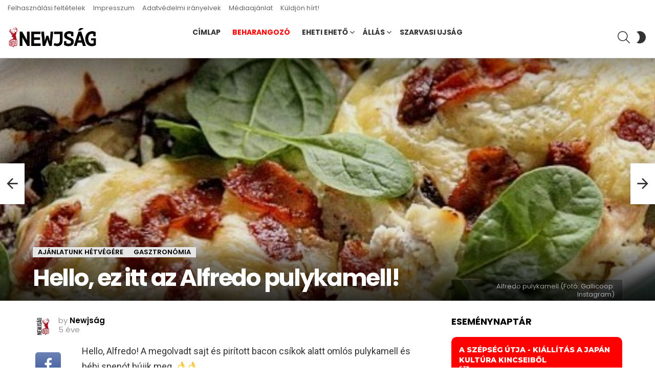

--- FILE ---
content_type: text/html; charset=UTF-8
request_url: https://www.newjsag.hu/2021/06/27/bukovinszky-bela-vehette-at-a-6-szamu-szarvasi-oscart/?bimber_auto_load_next_post_template=classic
body_size: 22118
content:
	<!DOCTYPE html>
<!--[if IE 8]>
<html class="no-js g1-off-outside lt-ie10 lt-ie9" id="ie8" dir="ltr" lang="hu" prefix="og: https://ogp.me/ns# og: http://ogp.me/ns#"><![endif]-->
<!--[if IE 9]>
<html class="no-js g1-off-outside lt-ie10" id="ie9" dir="ltr" lang="hu" prefix="og: https://ogp.me/ns# og: http://ogp.me/ns#"><![endif]-->
<!--[if !IE]><!-->
<html class="no-js g1-off-outside" dir="ltr" lang="hu" prefix="og: https://ogp.me/ns# og: http://ogp.me/ns#"><!--<![endif]-->
<head>
	<meta charset="UTF-8"/>
	<link rel="profile" href="http://gmpg.org/xfn/11"/>
	<link rel="pingback" href="https://www.newjsag.hu/xmlrpc.php"/>

	<title>Bukovinszky Béla vehette át a 6. számú szarvasi Oscart - Newjság</title>

		<!-- All in One SEO 4.7.8 - aioseo.com -->
	<meta name="description" content="Szombat délután tartotta ünnepi közgyűlését Szarvas Város Barátainak Köre. Az egyesület hivatalosan 1985. január 1-én alakult, de nem hivatalosan már közel négy évtizede működik. Az egyesület elnöke, Bődi János a 2020-as év beszámolójával kezdte a napirendek sorát, amit az egyesület tagjai egyhangúlag elfogadtak. Az elmúlt rendkívüli év történéseit soroló összefoglalójában kitért a szoboravatóra és a" />
	<meta name="robots" content="max-image-preview:large" />
	<meta name="author" content="Babák Z"/>
	<link rel="canonical" href="https://www.newjsag.hu/2021/06/27/bukovinszky-bela-vehette-at-a-6-szamu-szarvasi-oscart/" />
	<meta name="generator" content="All in One SEO (AIOSEO) 4.7.8" />
		<meta property="og:locale" content="hu_HU" />
		<meta property="og:site_name" content="Newjság - hírek Magyarország közepéről" />
		<meta property="og:type" content="article" />
		<meta property="og:title" content="Bukovinszky Béla vehette át a 6. számú szarvasi Oscart - Newjság" />
		<meta property="og:description" content="Szombat délután tartotta ünnepi közgyűlését Szarvas Város Barátainak Köre. Az egyesület hivatalosan 1985. január 1-én alakult, de nem hivatalosan már közel négy évtizede működik. Az egyesület elnöke, Bődi János a 2020-as év beszámolójával kezdte a napirendek sorát, amit az egyesület tagjai egyhangúlag elfogadtak. Az elmúlt rendkívüli év történéseit soroló összefoglalójában kitért a szoboravatóra és a" />
		<meta property="og:url" content="https://www.newjsag.hu/2021/06/27/bukovinszky-bela-vehette-at-a-6-szamu-szarvasi-oscart/" />
		<meta property="article:published_time" content="2021-06-27T16:00:00+00:00" />
		<meta property="article:modified_time" content="2022-05-24T17:05:52+00:00" />
		<meta property="article:publisher" content="https://www.facebook.com/newjsag" />
		<meta name="twitter:card" content="summary" />
		<meta name="twitter:site" content="@newjsag" />
		<meta name="twitter:title" content="Bukovinszky Béla vehette át a 6. számú szarvasi Oscart - Newjság" />
		<meta name="twitter:description" content="Szombat délután tartotta ünnepi közgyűlését Szarvas Város Barátainak Köre. Az egyesület hivatalosan 1985. január 1-én alakult, de nem hivatalosan már közel négy évtizede működik. Az egyesület elnöke, Bődi János a 2020-as év beszámolójával kezdte a napirendek sorát, amit az egyesület tagjai egyhangúlag elfogadtak. Az elmúlt rendkívüli év történéseit soroló összefoglalójában kitért a szoboravatóra és a" />
		<meta name="twitter:creator" content="@newjsag" />
		<script type="application/ld+json" class="aioseo-schema">
			{"@context":"https:\/\/schema.org","@graph":[{"@type":"BlogPosting","@id":"https:\/\/www.newjsag.hu\/2021\/06\/27\/bukovinszky-bela-vehette-at-a-6-szamu-szarvasi-oscart\/#blogposting","name":"Bukovinszky B\u00e9la vehette \u00e1t a 6. sz\u00e1m\u00fa szarvasi Oscart - Newjs\u00e1g","headline":"Bukovinszky B\u00e9la vehette \u00e1t a 6. sz\u00e1m\u00fa szarvasi Oscart","author":{"@id":"https:\/\/www.newjsag.hu\/author\/babakz\/#author"},"publisher":{"@id":"https:\/\/www.newjsag.hu\/#organization"},"image":{"@type":"ImageObject","url":"https:\/\/www.newjsag.hu\/wp-content\/uploads\/2021\/06\/20210626-DSC_5434.jpg","width":1200,"height":798,"caption":"Bukovinszky B\u00e9la \u00e1tveszi B\u0151di J\u00e1nost\u00f3l a 6. sz\u00e1m\u00fa Szarvas\u00e9rt arany eml\u00e9kplakettet (Fot\u00f3: Bab\u00e1k Zolt\u00e1n)"},"datePublished":"2021-06-27T18:00:00+02:00","dateModified":"2022-05-24T19:05:52+02:00","inLanguage":"hu-HU","mainEntityOfPage":{"@id":"https:\/\/www.newjsag.hu\/2021\/06\/27\/bukovinszky-bela-vehette-at-a-6-szamu-szarvasi-oscart\/#webpage"},"isPartOf":{"@id":"https:\/\/www.newjsag.hu\/2021\/06\/27\/bukovinszky-bela-vehette-at-a-6-szamu-szarvasi-oscart\/#webpage"},"articleSection":"K\u00f6z\u00f6ss\u00e9g, Szarvas, bar\u00e1ti k\u00f6r, Szarvasi Oscar"},{"@type":"BreadcrumbList","@id":"https:\/\/www.newjsag.hu\/2021\/06\/27\/bukovinszky-bela-vehette-at-a-6-szamu-szarvasi-oscart\/#breadcrumblist","itemListElement":[{"@type":"ListItem","@id":"https:\/\/www.newjsag.hu\/#listItem","position":1,"name":"Home","item":"https:\/\/www.newjsag.hu\/","nextItem":{"@type":"ListItem","@id":"https:\/\/www.newjsag.hu\/2021\/#listItem","name":"2021"}},{"@type":"ListItem","@id":"https:\/\/www.newjsag.hu\/2021\/#listItem","position":2,"name":"2021","item":"https:\/\/www.newjsag.hu\/2021\/","nextItem":{"@type":"ListItem","@id":"https:\/\/www.newjsag.hu\/2021\/06\/#listItem","name":"June"},"previousItem":{"@type":"ListItem","@id":"https:\/\/www.newjsag.hu\/#listItem","name":"Home"}},{"@type":"ListItem","@id":"https:\/\/www.newjsag.hu\/2021\/06\/#listItem","position":3,"name":"June","item":"https:\/\/www.newjsag.hu\/2021\/06\/","nextItem":{"@type":"ListItem","@id":"https:\/\/www.newjsag.hu\/2021\/06\/27\/#listItem","name":"27"},"previousItem":{"@type":"ListItem","@id":"https:\/\/www.newjsag.hu\/2021\/#listItem","name":"2021"}},{"@type":"ListItem","@id":"https:\/\/www.newjsag.hu\/2021\/06\/27\/#listItem","position":4,"name":"27","item":"https:\/\/www.newjsag.hu\/2021\/06\/27\/","nextItem":{"@type":"ListItem","@id":"https:\/\/www.newjsag.hu\/2021\/06\/27\/bukovinszky-bela-vehette-at-a-6-szamu-szarvasi-oscart\/#listItem","name":"Bukovinszky B\u00e9la vehette \u00e1t a 6. sz\u00e1m\u00fa szarvasi Oscart"},"previousItem":{"@type":"ListItem","@id":"https:\/\/www.newjsag.hu\/2021\/06\/#listItem","name":"June"}},{"@type":"ListItem","@id":"https:\/\/www.newjsag.hu\/2021\/06\/27\/bukovinszky-bela-vehette-at-a-6-szamu-szarvasi-oscart\/#listItem","position":5,"name":"Bukovinszky B\u00e9la vehette \u00e1t a 6. sz\u00e1m\u00fa szarvasi Oscart","previousItem":{"@type":"ListItem","@id":"https:\/\/www.newjsag.hu\/2021\/06\/27\/#listItem","name":"27"}}]},{"@type":"Organization","@id":"https:\/\/www.newjsag.hu\/#organization","name":"Newjs\u00e1g","description":"h\u00edrek Magyarorsz\u00e1g k\u00f6zep\u00e9r\u0151l","url":"https:\/\/www.newjsag.hu\/","telephone":"+36706061160","sameAs":["https:\/\/www.facebook.com\/newjsag","https:\/\/twitter.com\/newjsag"]},{"@type":"Person","@id":"https:\/\/www.newjsag.hu\/author\/babakz\/#author","url":"https:\/\/www.newjsag.hu\/author\/babakz\/","name":"Bab\u00e1k Z"},{"@type":"WebPage","@id":"https:\/\/www.newjsag.hu\/2021\/06\/27\/bukovinszky-bela-vehette-at-a-6-szamu-szarvasi-oscart\/#webpage","url":"https:\/\/www.newjsag.hu\/2021\/06\/27\/bukovinszky-bela-vehette-at-a-6-szamu-szarvasi-oscart\/","name":"Bukovinszky B\u00e9la vehette \u00e1t a 6. sz\u00e1m\u00fa szarvasi Oscart - Newjs\u00e1g","description":"Szombat d\u00e9lut\u00e1n tartotta \u00fcnnepi k\u00f6zgy\u0171l\u00e9s\u00e9t Szarvas V\u00e1ros Bar\u00e1tainak K\u00f6re. Az egyes\u00fclet hivatalosan 1985. janu\u00e1r 1-\u00e9n alakult, de nem hivatalosan m\u00e1r k\u00f6zel n\u00e9gy \u00e9vtizede m\u0171k\u00f6dik. Az egyes\u00fclet eln\u00f6ke, B\u0151di J\u00e1nos a 2020-as \u00e9v besz\u00e1mol\u00f3j\u00e1val kezdte a napirendek sor\u00e1t, amit az egyes\u00fclet tagjai egyhang\u00falag elfogadtak. Az elm\u00falt rendk\u00edv\u00fcli \u00e9v t\u00f6rt\u00e9n\u00e9seit sorol\u00f3 \u00f6sszefoglal\u00f3j\u00e1ban kit\u00e9rt a szoboravat\u00f3ra \u00e9s a","inLanguage":"hu-HU","isPartOf":{"@id":"https:\/\/www.newjsag.hu\/#website"},"breadcrumb":{"@id":"https:\/\/www.newjsag.hu\/2021\/06\/27\/bukovinszky-bela-vehette-at-a-6-szamu-szarvasi-oscart\/#breadcrumblist"},"author":{"@id":"https:\/\/www.newjsag.hu\/author\/babakz\/#author"},"creator":{"@id":"https:\/\/www.newjsag.hu\/author\/babakz\/#author"},"image":{"@type":"ImageObject","url":"https:\/\/www.newjsag.hu\/wp-content\/uploads\/2021\/06\/20210626-DSC_5434.jpg","@id":"https:\/\/www.newjsag.hu\/2021\/06\/27\/bukovinszky-bela-vehette-at-a-6-szamu-szarvasi-oscart\/#mainImage","width":1200,"height":798,"caption":"Bukovinszky B\u00e9la \u00e1tveszi B\u0151di J\u00e1nost\u00f3l a 6. sz\u00e1m\u00fa Szarvas\u00e9rt arany eml\u00e9kplakettet (Fot\u00f3: Bab\u00e1k Zolt\u00e1n)"},"primaryImageOfPage":{"@id":"https:\/\/www.newjsag.hu\/2021\/06\/27\/bukovinszky-bela-vehette-at-a-6-szamu-szarvasi-oscart\/#mainImage"},"datePublished":"2021-06-27T18:00:00+02:00","dateModified":"2022-05-24T19:05:52+02:00"},{"@type":"WebSite","@id":"https:\/\/www.newjsag.hu\/#website","url":"https:\/\/www.newjsag.hu\/","name":"Newjs\u00e1g","description":"h\u00edrek Magyarorsz\u00e1g k\u00f6zep\u00e9r\u0151l","inLanguage":"hu-HU","publisher":{"@id":"https:\/\/www.newjsag.hu\/#organization"}}]}
		</script>
		<!-- All in One SEO -->

<script id="cookieyes" type="text/javascript" src="https://cdn-cookieyes.com/client_data/bb067b97c449f4f6c89876f3/script.js"></script>
<meta name="viewport" content="initial-scale=1.0, minimum-scale=1.0, height=device-height, width=device-width" />
<meta property="og:locale" content="hu_HU" />
<meta property="og:type" content="article" />
<meta property="og:title" content="Bukovinszky Béla vehette át a 6. számú szarvasi Oscart" />
<meta property="og:description" content="Szombat délután tartotta ünnepi közgyűlését Szarvas Város Barátainak Köre. Az egyesület hivatalosan 1985. január 1-én" />
<meta property="og:url" content="https://www.newjsag.hu/2021/06/27/bukovinszky-bela-vehette-at-a-6-szamu-szarvasi-oscart/" />
<meta property="og:site_name" content="Newjság" />
<meta property="article:tag" content="baráti kör" />
<meta property="article:tag" content="Szarvasi Oscar" />
<meta property="article:section" content="Közösség" />
<meta property="article:published_time" content="2021-06-27T18:00:00+02:00" />
<meta property="article:modified_time" content="2022-05-24T19:05:52+02:00" />
<meta property="og:updated_time" content="2022-05-24T19:05:52+02:00" />
<meta property="og:image" content="https://www.newjsag.hu/wp-content/uploads/2021/06/20210626-DSC_5434.jpg" />
<meta property="og:image:secure_url" content="https://www.newjsag.hu/wp-content/uploads/2021/06/20210626-DSC_5434.jpg" />
<meta property="og:image:width" content="1200" />
<meta property="og:image:height" content="798" />
<link rel='dns-prefetch' href='//meet.jit.si' />
<link rel='dns-prefetch' href='//www.googletagmanager.com' />
<link rel='dns-prefetch' href='//fonts.googleapis.com' />
<link rel='preconnect' href='https://fonts.gstatic.com' />
<link rel="alternate" type="application/rss+xml" title="Newjság &raquo; hírcsatorna" href="https://www.newjsag.hu/feed/" />
<link rel="alternate" type="application/rss+xml" title="Newjság &raquo; hozzászólás hírcsatorna" href="https://www.newjsag.hu/comments/feed/" />
<link rel="alternate" type="application/rss+xml" title="Newjság &raquo; Bukovinszky Béla vehette át a 6. számú szarvasi Oscart hozzászólás hírcsatorna" href="https://www.newjsag.hu/2021/06/27/bukovinszky-bela-vehette-at-a-6-szamu-szarvasi-oscart/feed/" />
<script type="text/javascript">
window._wpemojiSettings = {"baseUrl":"https:\/\/s.w.org\/images\/core\/emoji\/14.0.0\/72x72\/","ext":".png","svgUrl":"https:\/\/s.w.org\/images\/core\/emoji\/14.0.0\/svg\/","svgExt":".svg","source":{"concatemoji":"https:\/\/www.newjsag.hu\/wp-includes\/js\/wp-emoji-release.min.js?ver=6.1.9"}};
/*! This file is auto-generated */
!function(e,a,t){var n,r,o,i=a.createElement("canvas"),p=i.getContext&&i.getContext("2d");function s(e,t){var a=String.fromCharCode,e=(p.clearRect(0,0,i.width,i.height),p.fillText(a.apply(this,e),0,0),i.toDataURL());return p.clearRect(0,0,i.width,i.height),p.fillText(a.apply(this,t),0,0),e===i.toDataURL()}function c(e){var t=a.createElement("script");t.src=e,t.defer=t.type="text/javascript",a.getElementsByTagName("head")[0].appendChild(t)}for(o=Array("flag","emoji"),t.supports={everything:!0,everythingExceptFlag:!0},r=0;r<o.length;r++)t.supports[o[r]]=function(e){if(p&&p.fillText)switch(p.textBaseline="top",p.font="600 32px Arial",e){case"flag":return s([127987,65039,8205,9895,65039],[127987,65039,8203,9895,65039])?!1:!s([55356,56826,55356,56819],[55356,56826,8203,55356,56819])&&!s([55356,57332,56128,56423,56128,56418,56128,56421,56128,56430,56128,56423,56128,56447],[55356,57332,8203,56128,56423,8203,56128,56418,8203,56128,56421,8203,56128,56430,8203,56128,56423,8203,56128,56447]);case"emoji":return!s([129777,127995,8205,129778,127999],[129777,127995,8203,129778,127999])}return!1}(o[r]),t.supports.everything=t.supports.everything&&t.supports[o[r]],"flag"!==o[r]&&(t.supports.everythingExceptFlag=t.supports.everythingExceptFlag&&t.supports[o[r]]);t.supports.everythingExceptFlag=t.supports.everythingExceptFlag&&!t.supports.flag,t.DOMReady=!1,t.readyCallback=function(){t.DOMReady=!0},t.supports.everything||(n=function(){t.readyCallback()},a.addEventListener?(a.addEventListener("DOMContentLoaded",n,!1),e.addEventListener("load",n,!1)):(e.attachEvent("onload",n),a.attachEvent("onreadystatechange",function(){"complete"===a.readyState&&t.readyCallback()})),(e=t.source||{}).concatemoji?c(e.concatemoji):e.wpemoji&&e.twemoji&&(c(e.twemoji),c(e.wpemoji)))}(window,document,window._wpemojiSettings);
</script>
<style type="text/css">
img.wp-smiley,
img.emoji {
	display: inline !important;
	border: none !important;
	box-shadow: none !important;
	height: 1em !important;
	width: 1em !important;
	margin: 0 0.07em !important;
	vertical-align: -0.1em !important;
	background: none !important;
	padding: 0 !important;
}
</style>
	<link rel='stylesheet' id='mpp_gutenberg-css' href='https://www.newjsag.hu/wp-content/plugins/metronet-profile-picture/dist/blocks.style.build.css?ver=2.6.0' type='text/css' media='all' />
<link rel='stylesheet' id='classic-theme-styles-css' href='https://www.newjsag.hu/wp-includes/css/classic-themes.min.css?ver=1' type='text/css' media='all' />
<style id='global-styles-inline-css' type='text/css'>
body{--wp--preset--color--black: #000000;--wp--preset--color--cyan-bluish-gray: #abb8c3;--wp--preset--color--white: #ffffff;--wp--preset--color--pale-pink: #f78da7;--wp--preset--color--vivid-red: #cf2e2e;--wp--preset--color--luminous-vivid-orange: #ff6900;--wp--preset--color--luminous-vivid-amber: #fcb900;--wp--preset--color--light-green-cyan: #7bdcb5;--wp--preset--color--vivid-green-cyan: #00d084;--wp--preset--color--pale-cyan-blue: #8ed1fc;--wp--preset--color--vivid-cyan-blue: #0693e3;--wp--preset--color--vivid-purple: #9b51e0;--wp--preset--gradient--vivid-cyan-blue-to-vivid-purple: linear-gradient(135deg,rgba(6,147,227,1) 0%,rgb(155,81,224) 100%);--wp--preset--gradient--light-green-cyan-to-vivid-green-cyan: linear-gradient(135deg,rgb(122,220,180) 0%,rgb(0,208,130) 100%);--wp--preset--gradient--luminous-vivid-amber-to-luminous-vivid-orange: linear-gradient(135deg,rgba(252,185,0,1) 0%,rgba(255,105,0,1) 100%);--wp--preset--gradient--luminous-vivid-orange-to-vivid-red: linear-gradient(135deg,rgba(255,105,0,1) 0%,rgb(207,46,46) 100%);--wp--preset--gradient--very-light-gray-to-cyan-bluish-gray: linear-gradient(135deg,rgb(238,238,238) 0%,rgb(169,184,195) 100%);--wp--preset--gradient--cool-to-warm-spectrum: linear-gradient(135deg,rgb(74,234,220) 0%,rgb(151,120,209) 20%,rgb(207,42,186) 40%,rgb(238,44,130) 60%,rgb(251,105,98) 80%,rgb(254,248,76) 100%);--wp--preset--gradient--blush-light-purple: linear-gradient(135deg,rgb(255,206,236) 0%,rgb(152,150,240) 100%);--wp--preset--gradient--blush-bordeaux: linear-gradient(135deg,rgb(254,205,165) 0%,rgb(254,45,45) 50%,rgb(107,0,62) 100%);--wp--preset--gradient--luminous-dusk: linear-gradient(135deg,rgb(255,203,112) 0%,rgb(199,81,192) 50%,rgb(65,88,208) 100%);--wp--preset--gradient--pale-ocean: linear-gradient(135deg,rgb(255,245,203) 0%,rgb(182,227,212) 50%,rgb(51,167,181) 100%);--wp--preset--gradient--electric-grass: linear-gradient(135deg,rgb(202,248,128) 0%,rgb(113,206,126) 100%);--wp--preset--gradient--midnight: linear-gradient(135deg,rgb(2,3,129) 0%,rgb(40,116,252) 100%);--wp--preset--duotone--dark-grayscale: url('#wp-duotone-dark-grayscale');--wp--preset--duotone--grayscale: url('#wp-duotone-grayscale');--wp--preset--duotone--purple-yellow: url('#wp-duotone-purple-yellow');--wp--preset--duotone--blue-red: url('#wp-duotone-blue-red');--wp--preset--duotone--midnight: url('#wp-duotone-midnight');--wp--preset--duotone--magenta-yellow: url('#wp-duotone-magenta-yellow');--wp--preset--duotone--purple-green: url('#wp-duotone-purple-green');--wp--preset--duotone--blue-orange: url('#wp-duotone-blue-orange');--wp--preset--font-size--small: 13px;--wp--preset--font-size--medium: 20px;--wp--preset--font-size--large: 36px;--wp--preset--font-size--x-large: 42px;}.has-black-color{color: var(--wp--preset--color--black) !important;}.has-cyan-bluish-gray-color{color: var(--wp--preset--color--cyan-bluish-gray) !important;}.has-white-color{color: var(--wp--preset--color--white) !important;}.has-pale-pink-color{color: var(--wp--preset--color--pale-pink) !important;}.has-vivid-red-color{color: var(--wp--preset--color--vivid-red) !important;}.has-luminous-vivid-orange-color{color: var(--wp--preset--color--luminous-vivid-orange) !important;}.has-luminous-vivid-amber-color{color: var(--wp--preset--color--luminous-vivid-amber) !important;}.has-light-green-cyan-color{color: var(--wp--preset--color--light-green-cyan) !important;}.has-vivid-green-cyan-color{color: var(--wp--preset--color--vivid-green-cyan) !important;}.has-pale-cyan-blue-color{color: var(--wp--preset--color--pale-cyan-blue) !important;}.has-vivid-cyan-blue-color{color: var(--wp--preset--color--vivid-cyan-blue) !important;}.has-vivid-purple-color{color: var(--wp--preset--color--vivid-purple) !important;}.has-black-background-color{background-color: var(--wp--preset--color--black) !important;}.has-cyan-bluish-gray-background-color{background-color: var(--wp--preset--color--cyan-bluish-gray) !important;}.has-white-background-color{background-color: var(--wp--preset--color--white) !important;}.has-pale-pink-background-color{background-color: var(--wp--preset--color--pale-pink) !important;}.has-vivid-red-background-color{background-color: var(--wp--preset--color--vivid-red) !important;}.has-luminous-vivid-orange-background-color{background-color: var(--wp--preset--color--luminous-vivid-orange) !important;}.has-luminous-vivid-amber-background-color{background-color: var(--wp--preset--color--luminous-vivid-amber) !important;}.has-light-green-cyan-background-color{background-color: var(--wp--preset--color--light-green-cyan) !important;}.has-vivid-green-cyan-background-color{background-color: var(--wp--preset--color--vivid-green-cyan) !important;}.has-pale-cyan-blue-background-color{background-color: var(--wp--preset--color--pale-cyan-blue) !important;}.has-vivid-cyan-blue-background-color{background-color: var(--wp--preset--color--vivid-cyan-blue) !important;}.has-vivid-purple-background-color{background-color: var(--wp--preset--color--vivid-purple) !important;}.has-black-border-color{border-color: var(--wp--preset--color--black) !important;}.has-cyan-bluish-gray-border-color{border-color: var(--wp--preset--color--cyan-bluish-gray) !important;}.has-white-border-color{border-color: var(--wp--preset--color--white) !important;}.has-pale-pink-border-color{border-color: var(--wp--preset--color--pale-pink) !important;}.has-vivid-red-border-color{border-color: var(--wp--preset--color--vivid-red) !important;}.has-luminous-vivid-orange-border-color{border-color: var(--wp--preset--color--luminous-vivid-orange) !important;}.has-luminous-vivid-amber-border-color{border-color: var(--wp--preset--color--luminous-vivid-amber) !important;}.has-light-green-cyan-border-color{border-color: var(--wp--preset--color--light-green-cyan) !important;}.has-vivid-green-cyan-border-color{border-color: var(--wp--preset--color--vivid-green-cyan) !important;}.has-pale-cyan-blue-border-color{border-color: var(--wp--preset--color--pale-cyan-blue) !important;}.has-vivid-cyan-blue-border-color{border-color: var(--wp--preset--color--vivid-cyan-blue) !important;}.has-vivid-purple-border-color{border-color: var(--wp--preset--color--vivid-purple) !important;}.has-vivid-cyan-blue-to-vivid-purple-gradient-background{background: var(--wp--preset--gradient--vivid-cyan-blue-to-vivid-purple) !important;}.has-light-green-cyan-to-vivid-green-cyan-gradient-background{background: var(--wp--preset--gradient--light-green-cyan-to-vivid-green-cyan) !important;}.has-luminous-vivid-amber-to-luminous-vivid-orange-gradient-background{background: var(--wp--preset--gradient--luminous-vivid-amber-to-luminous-vivid-orange) !important;}.has-luminous-vivid-orange-to-vivid-red-gradient-background{background: var(--wp--preset--gradient--luminous-vivid-orange-to-vivid-red) !important;}.has-very-light-gray-to-cyan-bluish-gray-gradient-background{background: var(--wp--preset--gradient--very-light-gray-to-cyan-bluish-gray) !important;}.has-cool-to-warm-spectrum-gradient-background{background: var(--wp--preset--gradient--cool-to-warm-spectrum) !important;}.has-blush-light-purple-gradient-background{background: var(--wp--preset--gradient--blush-light-purple) !important;}.has-blush-bordeaux-gradient-background{background: var(--wp--preset--gradient--blush-bordeaux) !important;}.has-luminous-dusk-gradient-background{background: var(--wp--preset--gradient--luminous-dusk) !important;}.has-pale-ocean-gradient-background{background: var(--wp--preset--gradient--pale-ocean) !important;}.has-electric-grass-gradient-background{background: var(--wp--preset--gradient--electric-grass) !important;}.has-midnight-gradient-background{background: var(--wp--preset--gradient--midnight) !important;}.has-small-font-size{font-size: var(--wp--preset--font-size--small) !important;}.has-medium-font-size{font-size: var(--wp--preset--font-size--medium) !important;}.has-large-font-size{font-size: var(--wp--preset--font-size--large) !important;}.has-x-large-font-size{font-size: var(--wp--preset--font-size--x-large) !important;}
.wp-block-navigation a:where(:not(.wp-element-button)){color: inherit;}
:where(.wp-block-columns.is-layout-flex){gap: 2em;}
.wp-block-pullquote{font-size: 1.5em;line-height: 1.6;}
</style>
<link rel='stylesheet' id='adace-style-css' href='https://www.newjsag.hu/wp-content/plugins/ad-ace/assets/css/style.min.css?ver=1.3.28' type='text/css' media='all' />
<link rel='stylesheet' id='shoppable-images-css-css' href='https://www.newjsag.hu/wp-content/plugins/ad-ace/assets/css/shoppable-images-front.min.css?ver=1.3.28' type='text/css' media='all' />
<link rel='stylesheet' id='fg-style-css' href='https://www.newjsag.hu/wp-content/plugins/folder-gallery/css/style.css?ver=6.1.9' type='text/css' media='all' />
<link rel='stylesheet' id='fancybox-style-css' href='https://www.newjsag.hu/wp-content/fancybox3/dist/jquery.fancybox.min.css?ver=6.1.9' type='text/css' media='all' />
<link rel='stylesheet' id='mace-lazy-load-youtube-css' href='https://www.newjsag.hu/wp-content/plugins/media-ace/includes/lazy-load/assets/css/youtube.min.css?ver=1.4.12' type='text/css' media='all' />
<link rel='stylesheet' id='mace-gallery-css' href='https://www.newjsag.hu/wp-content/plugins/media-ace/includes/gallery/css/gallery.min.css?ver=6.1.9' type='text/css' media='all' />
<link rel='stylesheet' id='wordpress-popular-posts-css-css' href='https://www.newjsag.hu/wp-content/plugins/wordpress-popular-posts/assets/css/wpp.css?ver=6.4.0' type='text/css' media='all' />
<link rel='stylesheet' id='g1-main-css' href='https://www.newjsag.hu/wp-content/themes/bimber/css/9.2.5/styles/cards/all-light.min.css?ver=9.2.5' type='text/css' media='all' />
<link rel='stylesheet' id='bimber-single-css' href='https://www.newjsag.hu/wp-content/themes/bimber/css/9.2.5/styles/cards/single-light.min.css?ver=9.2.5' type='text/css' media='all' />
<link rel='stylesheet' id='bimber-comments-css' href='https://www.newjsag.hu/wp-content/themes/bimber/css/9.2.5/styles/cards/comments-light.min.css?ver=9.2.5' type='text/css' media='all' />
<link crossorigin="anonymous" rel='stylesheet' id='bimber-google-fonts-css' href='//fonts.googleapis.com/css?family=Roboto%3A400%2C300%2C500%2C600%2C700%2C900%7CPoppins%3A400%2C300%2C500%2C600%2C700&#038;subset=latin%2Clatin-ext&#038;display=swap&#038;ver=9.2.5' type='text/css' media='all' />
<link rel='stylesheet' id='bimber-dynamic-style-css' href='https://www.newjsag.hu/wp-content/uploads/dynamic-style-1738939882.css' type='text/css' media='all' />
<link crossorigin="anonymous" rel='stylesheet' id='evcal_google_fonts-css' href='https://fonts.googleapis.com/css?family=Noto+Sans%3A400%2C400italic%2C700%7CMontserrat%3A700%2C800%2C900&#038;subset=latin%2Clatin-ext&#038;ver=4.5.3' type='text/css' media='all' />
<link rel='stylesheet' id='evcal_cal_default-css' href='//www.newjsag.hu/wp-content/plugins/eventON/assets/css/eventon_styles.css?ver=4.5.3' type='text/css' media='all' />
<link rel='stylesheet' id='evo_font_icons-css' href='//www.newjsag.hu/wp-content/plugins/eventON/assets/fonts/all.css?ver=4.5.3' type='text/css' media='all' />
<link rel='stylesheet' id='eventon_dynamic_styles-css' href='//www.newjsag.hu/wp-content/plugins/eventON/assets/css/eventon_dynamic_styles.css?ver=4.5.3' type='text/css' media='all' />
<link rel='stylesheet' id='subscribe-forms-css-css' href='https://www.newjsag.hu/wp-content/plugins/easy-social-share-buttons3/assets/modules/subscribe-forms.min.css?ver=8.8' type='text/css' media='all' />
<link rel='stylesheet' id='essb-social-profiles-css' href='https://www.newjsag.hu/wp-content/plugins/easy-social-share-buttons3/lib/modules/social-followers-counter/assets/social-profiles.min.css?ver=8.8' type='text/css' media='all' />
<link rel='stylesheet' id='easy-social-share-buttons-css' href='https://www.newjsag.hu/wp-content/plugins/easy-social-share-buttons3/assets/css/easy-social-share-buttons.min.css?ver=8.8' type='text/css' media='all' />
<style id='easy-social-share-buttons-inline-css' type='text/css'>
.essb_topbar .essb_topbar_inner{max-width:1152px;margin:0 auto;padding-left:0;padding-right:0;}.essb_topbar{margin-top:-200px;}
</style>
<link rel='stylesheet' id='bimber-essb-css' href='https://www.newjsag.hu/wp-content/themes/bimber/css/9.2.5/styles/cards/essb-light.min.css?ver=9.2.5' type='text/css' media='all' />
<link rel='stylesheet' id='bimber-mashshare-css' href='https://www.newjsag.hu/wp-content/themes/bimber/css/9.2.5/styles/cards/mashshare-light.min.css?ver=9.2.5' type='text/css' media='all' />
<script type='text/javascript' src='https://www.newjsag.hu/wp-includes/js/jquery/jquery.min.js?ver=3.6.1' id='jquery-core-js'></script>
<script type='text/javascript' src='https://www.newjsag.hu/wp-includes/js/jquery/jquery-migrate.min.js?ver=3.3.2' id='jquery-migrate-js'></script>
<script type='text/javascript' src='https://www.newjsag.hu/wp-content/plugins/ad-ace/assets/js/slot-slideup.js?ver=1.3.28' id='adace-slot-slideup-js'></script>
<script type='text/javascript' src='https://www.newjsag.hu/wp-content/plugins/ad-ace/includes/shoppable-images/assets/js/shoppable-images-front.js?ver=1.3.28' id='shoppable-images-js-js'></script>
<script type='text/javascript' src='https://www.newjsag.hu/wp-content/plugins/ad-ace/assets/js/coupons.js?ver=1.3.28' id='adace-coupons-js'></script>
<script type='application/json' id='wpp-json'>
{"sampling_active":0,"sampling_rate":100,"ajax_url":"https:\/\/www.newjsag.hu\/wp-json\/wordpress-popular-posts\/v1\/popular-posts","api_url":"https:\/\/www.newjsag.hu\/wp-json\/wordpress-popular-posts","ID":67338,"token":"acffbc0ccf","lang":0,"debug":0}
</script>
<script type='text/javascript' src='https://www.newjsag.hu/wp-content/plugins/wordpress-popular-posts/assets/js/wpp.min.js?ver=6.4.0' id='wpp-js-js'></script>
<script type='text/javascript' id='wp-statistics-tracker-js-extra'>
/* <![CDATA[ */
var WP_Statistics_Tracker_Object = {"hitRequestUrl":"https:\/\/www.newjsag.hu\/wp-json\/wp-statistics\/v2\/hit?wp_statistics_hit_rest=yes&track_all=1&current_page_type=post&current_page_id=67338&search_query&page_uri=LzIwMjEvMDYvMjcvYnVrb3ZpbnN6a3ktYmVsYS12ZWhldHRlLWF0LWEtNi1zemFtdS1zemFydmFzaS1vc2NhcnQvP2JpbWJlcl9hdXRvX2xvYWRfbmV4dF9wb3N0X3RlbXBsYXRlPWNsYXNzaWM","keepOnlineRequestUrl":"https:\/\/www.newjsag.hu\/wp-json\/wp-statistics\/v2\/online?wp_statistics_hit_rest=yes&track_all=1&current_page_type=post&current_page_id=67338&search_query&page_uri=LzIwMjEvMDYvMjcvYnVrb3ZpbnN6a3ktYmVsYS12ZWhldHRlLWF0LWEtNi1zemFtdS1zemFydmFzaS1vc2NhcnQvP2JpbWJlcl9hdXRvX2xvYWRfbmV4dF9wb3N0X3RlbXBsYXRlPWNsYXNzaWM","option":{"dntEnabled":false,"cacheCompatibility":"1"}};
/* ]]> */
</script>
<script type='text/javascript' src='https://www.newjsag.hu/wp-content/plugins/wp-statistics/assets/js/tracker.js?ver=6.1.9' id='wp-statistics-tracker-js'></script>
<script type='text/javascript' src='https://www.newjsag.hu/wp-content/themes/bimber/js/modernizr/modernizr-custom.min.js?ver=3.3.0' id='modernizr-js'></script>
<script type='text/javascript' id='evo-inlinescripts-header-js-after'>
jQuery(document).ready(function($){});
</script>

<!-- Google tag (gtag.js) snippet added by Site Kit -->
<!-- Google Analytics snippet added by Site Kit -->
<script type='text/javascript' src='https://www.googletagmanager.com/gtag/js?id=GT-PLFQDDK6' id='google_gtagjs-js' async></script>
<script type='text/javascript' id='google_gtagjs-js-after'>
window.dataLayer = window.dataLayer || [];function gtag(){dataLayer.push(arguments);}
gtag("set","linker",{"domains":["www.newjsag.hu"]});
gtag("js", new Date());
gtag("set", "developer_id.dZTNiMT", true);
gtag("config", "GT-PLFQDDK6", {"googlesitekit_post_type":"post"});
 window._googlesitekit = window._googlesitekit || {}; window._googlesitekit.throttledEvents = []; window._googlesitekit.gtagEvent = (name, data) => { var key = JSON.stringify( { name, data } ); if ( !! window._googlesitekit.throttledEvents[ key ] ) { return; } window._googlesitekit.throttledEvents[ key ] = true; setTimeout( () => { delete window._googlesitekit.throttledEvents[ key ]; }, 5 ); gtag( "event", name, { ...data, event_source: "site-kit" } ); }; 
</script>
<link rel="https://api.w.org/" href="https://www.newjsag.hu/wp-json/" /><link rel="alternate" type="application/json" href="https://www.newjsag.hu/wp-json/wp/v2/posts/67338" /><link rel="EditURI" type="application/rsd+xml" title="RSD" href="https://www.newjsag.hu/xmlrpc.php?rsd" />
<link rel="wlwmanifest" type="application/wlwmanifest+xml" href="https://www.newjsag.hu/wp-includes/wlwmanifest.xml" />
<link rel='shortlink' href='https://www.newjsag.hu/?p=67338' />
<link rel="alternate" type="application/json+oembed" href="https://www.newjsag.hu/wp-json/oembed/1.0/embed?url=https%3A%2F%2Fwww.newjsag.hu%2F2021%2F06%2F27%2Fbukovinszky-bela-vehette-at-a-6-szamu-szarvasi-oscart%2F" />
<link rel="alternate" type="text/xml+oembed" href="https://www.newjsag.hu/wp-json/oembed/1.0/embed?url=https%3A%2F%2Fwww.newjsag.hu%2F2021%2F06%2F27%2Fbukovinszky-bela-vehette-at-a-6-szamu-szarvasi-oscart%2F&#038;format=xml" />
<meta name="generator" content="Site Kit by Google 1.164.0" />	<style>
		.lazyload, .lazyloading {
			opacity: 0;
		}
		.lazyloaded {
			opacity: 1;
		}
		.lazyload,
		.lazyloading,
		.lazyloaded {
			transition: opacity 0.175s ease-in-out;
		}

		iframe.lazyloading {
			opacity: 1;
			transition: opacity 0.375s ease-in-out;
			background: #f2f2f2 no-repeat center;
		}
		iframe.lazyloaded {
			opacity: 1;
		}
	</style>
	            <style id="wpp-loading-animation-styles">@-webkit-keyframes bgslide{from{background-position-x:0}to{background-position-x:-200%}}@keyframes bgslide{from{background-position-x:0}to{background-position-x:-200%}}.wpp-widget-placeholder,.wpp-widget-block-placeholder,.wpp-shortcode-placeholder{margin:0 auto;width:60px;height:3px;background:#dd3737;background:linear-gradient(90deg,#dd3737 0%,#571313 10%,#dd3737 100%);background-size:200% auto;border-radius:3px;-webkit-animation:bgslide 1s infinite linear;animation:bgslide 1s infinite linear}</style>
            <!-- Analytics by WP Statistics v14.3.5 - https://wp-statistics.com/ -->
	<style>
	@font-face {
		font-family: "bimber";
							src:url("https://www.newjsag.hu/wp-content/themes/bimber/css/9.2.5/bimber/fonts/bimber.eot");
			src:url("https://www.newjsag.hu/wp-content/themes/bimber/css/9.2.5/bimber/fonts/bimber.eot?#iefix") format("embedded-opentype"),
			url("https://www.newjsag.hu/wp-content/themes/bimber/css/9.2.5/bimber/fonts/bimber.woff") format("woff"),
			url("https://www.newjsag.hu/wp-content/themes/bimber/css/9.2.5/bimber/fonts/bimber.ttf") format("truetype"),
			url("https://www.newjsag.hu/wp-content/themes/bimber/css/9.2.5/bimber/fonts/bimber.svg#bimber") format("svg");
				font-weight: normal;
		font-style: normal;
		font-display: block;
	}
	</style>
	<!-- Start cookieyes banner --> <script id="cookieyes" type="text/javascript" src="https://cdn-cookieyes.com/client_data/bb067b97c449f4f6c89876f3/script.js"></script> <!-- End cookieyes banner -->

<!-- Google Tag Manager -->
<script>(function(w,d,s,l,i){w[l]=w[l]||[];w[l].push({'gtm.start':
new Date().getTime(),event:'gtm.js'});var f=d.getElementsByTagName(s)[0],
j=d.createElement(s),dl=l!='dataLayer'?'&l='+l:'';j.async=true;j.src=
'https://www.googletagmanager.com/gtm.js?id='+i+dl;f.parentNode.insertBefore(j,f);
})(window,document,'script','dataLayer','GTM-K8R73J6');</script>
<!-- End Google Tag Manager -->

<!--
Google tag (gtag.js)
<script async src="https://www.googletagmanager.com/gtag/js?id=G-XTQWJF3C7L"></script>
<script>
  window.dataLayer = window.dataLayer || [];
  function gtag(){dataLayer.push(arguments);}
  gtag('js', new Date());

  gtag('config', 'G-XTQWJF3C7L');
</script>
-->


<meta name="google-site-verification" content="oUrh-2__MWZEgGlaoiulIj7iBXumMU8jolW7sdVpW1k" />

<!-- EventON Version -->
<meta name="generator" content="EventON 4.5.3" />

<link rel="amphtml" href="https://www.newjsag.hu/2021/06/27/bukovinszky-bela-vehette-at-a-6-szamu-szarvasi-oscart/?bimber_auto_load_next_post_template=classic&#038;amp"><link rel="icon" href="https://www.newjsag.hu/wp-content/uploads/2021/01/cropped-Newjság-logo-3-32x32.png" sizes="32x32" />
<link rel="icon" href="https://www.newjsag.hu/wp-content/uploads/2021/01/cropped-Newjság-logo-3-192x192.png" sizes="192x192" />
<link rel="apple-touch-icon" href="https://www.newjsag.hu/wp-content/uploads/2021/01/cropped-Newjság-logo-3-180x180.png" />
<meta name="msapplication-TileImage" content="https://www.newjsag.hu/wp-content/uploads/2021/01/cropped-Newjság-logo-3-270x270.png" />
<meta name="g1:switch-skin-css" content="https://www.newjsag.hu/wp-content/themes/bimber/css/9.2.5/styles/mode-dark.min.css" />	<script>if("undefined"!=typeof localStorage){var skinItemId=document.getElementsByName("g1:skin-item-id");skinItemId=skinItemId.length>0?skinItemId[0].getAttribute("content"):"g1_skin",window.g1SwitchSkin=function(e,t){if(e){var n=document.getElementById("g1-switch-skin-css");if(n){n.parentNode.removeChild(n),document.documentElement.classList.remove("g1-skinmode");try{localStorage.removeItem(skinItemId)}catch(e){}}else{t?document.write('<link id="g1-switch-skin-css" rel="stylesheet" type="text/css" media="all" href="'+document.getElementsByName("g1:switch-skin-css")[0].getAttribute("content")+'" />'):((n=document.createElement("link")).id="g1-switch-skin-css",n.href=document.getElementsByName("g1:switch-skin-css")[0].getAttribute("content"),n.rel="stylesheet",n.media="all",document.head.appendChild(n)),document.documentElement.classList.add("g1-skinmode");try{localStorage.setItem(skinItemId,e)}catch(e){}}}};try{var mode=localStorage.getItem(skinItemId);window.g1SwitchSkin(mode,!0)}catch(e){}}</script>
		<script>if("undefined"!=typeof localStorage){var nsfwItemId=document.getElementsByName("g1:nsfw-item-id");nsfwItemId=nsfwItemId.length>0?nsfwItemId[0].getAttribute("content"):"g1_nsfw_off",window.g1SwitchNSFW=function(e){e?(localStorage.setItem(nsfwItemId,1),document.documentElement.classList.add("g1-nsfw-off")):(localStorage.removeItem(nsfwItemId),document.documentElement.classList.remove("g1-nsfw-off"))};try{var nsfwmode=localStorage.getItem(nsfwItemId);window.g1SwitchNSFW(nsfwmode)}catch(e){}}</script>
			<style type="text/css" id="wp-custom-css">
			.widget .ajde_evcal_calendar.color.esty_2 .eventon_events_list .eventon_list_event .evoet_title { border-bottom: 0!important }		</style>
		</head>

<body class="post-template-default single single-post postid-67338 single-format-standard wp-embed-responsive g1-layout-stretched g1-hoverable g1-has-mobile-logo g1-sidebar-normal essb-8.8" itemscope="" itemtype="http://schema.org/WebPage" >

<div class="g1-body-inner">

	<div id="page">
		

		

					<div class="g1-row g1-row-layout-page g1-hb-row g1-hb-row-normal g1-hb-row-a g1-hb-row-1 g1-hb-full g1-hb-sticky-off g1-hb-shadow-off">
			<div class="g1-row-inner">
				<div class="g1-column g1-dropable">
											<div class="g1-bin-1 g1-bin-grow-off">
							<div class="g1-bin g1-bin-align-left">
																	<!-- BEGIN .g1-secondary-nav -->
<nav id="g1-secondary-nav" class="g1-secondary-nav"><ul id="g1-secondary-nav-menu" class="g1-secondary-nav-menu g1-menu-h"><li id="menu-item-22745" class="menu-item menu-item-type-custom menu-item-object-custom menu-item-g1-standard menu-item-22745"><a href="http://www.newjsag.hu/2011/02/17/felhasznalasi-feltetelek/">Felhasználási feltételek</a></li>
<li id="menu-item-54330" class="menu-item menu-item-type-post_type menu-item-object-page menu-item-g1-standard menu-item-54330"><a href="https://www.newjsag.hu/impresszum/">Impresszum</a></li>
<li id="menu-item-54332" class="menu-item menu-item-type-post_type menu-item-object-page menu-item-privacy-policy menu-item-g1-standard menu-item-54332"><a href="https://www.newjsag.hu/adatvedelmi-iranyelvek/">Adatvédelmi irányelvek</a></li>
<li id="menu-item-54334" class="menu-item menu-item-type-post_type menu-item-object-page menu-item-g1-standard menu-item-54334"><a href="https://www.newjsag.hu/mediaajanlat/">Médiaajánlat</a></li>
<li id="menu-item-54337" class="menu-item menu-item-type-post_type menu-item-object-page menu-item-g1-standard menu-item-54337"><a href="https://www.newjsag.hu/kuldjon-hirt/">Küldjön hírt!</a></li>
</ul></nav><!-- END .g1-secondary-nav -->
															</div>
						</div>
											<div class="g1-bin-2 g1-bin-grow-off">
							<div class="g1-bin g1-bin-align-center">
															</div>
						</div>
											<div class="g1-bin-3 g1-bin-grow-off">
							<div class="g1-bin g1-bin-align-right">
															</div>
						</div>
									</div>
			</div>
			<div class="g1-row-background"></div>
		</div>
				<div class="g1-sticky-top-wrapper g1-hb-row-2">
				<div class="g1-row g1-row-layout-page g1-hb-row g1-hb-row-normal g1-hb-row-b g1-hb-row-2 g1-hb-full g1-hb-sticky-on g1-hb-shadow-off">
			<div class="g1-row-inner">
				<div class="g1-column g1-dropable">
											<div class="g1-bin-1 g1-bin-grow-on">
							<div class="g1-bin g1-bin-align-left">
																	<div class="g1-id g1-id-desktop">
			<p class="g1-mega g1-mega-1st site-title">
	
			<a class="g1-logo-wrapper"
			   href="https://www.newjsag.hu/" rel="home">
									<picture class="g1-logo g1-logo-default">
						<source media="(min-width: 1025px)" srcset="https://www.newjsag.hu/wp-content/uploads/2021/01/Newjsag-logo-2020_9.png 2x,https://www.newjsag.hu/wp-content/uploads/2021/01/Newjsag-logo-2020_9.png 1x">
						<source media="(max-width: 1024px)" srcset="data:image/svg+xml,%3Csvg%20xmlns%3D%27http%3A%2F%2Fwww.w3.org%2F2000%2Fsvg%27%20viewBox%3D%270%200%20175%2028%27%2F%3E">
						<img
							src="https://www.newjsag.hu/wp-content/uploads/2021/01/Newjsag-logo-2020_9.png"
							width="175"
							height="28"
							alt="Newjság" />
					</picture>

											<picture class="g1-logo g1-logo-inverted">
							<source id="g1-logo-inverted-source" media="(min-width: 1025px)" srcset="data:image/svg+xml,%3Csvg%20xmlns%3D%27http%3A%2F%2Fwww.w3.org%2F2000%2Fsvg%27%20viewBox%3D%270%200%20175%2028%27%2F%3E" data-srcset="https://www.newjsag.hu/wp-content/uploads/2021/01/Newjsag-logo-2020_9_i.png 2x,https://www.newjsag.hu/wp-content/uploads/2021/01/Newjsag-logo-2020_9_i.png 1x">
							<source media="(max-width: 1024px)" srcset="data:image/svg+xml,%3Csvg%20xmlns%3D%27http%3A%2F%2Fwww.w3.org%2F2000%2Fsvg%27%20viewBox%3D%270%200%20175%2028%27%2F%3E">
							<img
								id="g1-logo-inverted-img"
								class="lazyload"
								src=""
								data-src="https://www.newjsag.hu/wp-content/uploads/2021/01/Newjsag-logo-2020_9_i.png"
								width="175"
								height="28"
								alt="" />
						</picture>
												</a>

			</p>
	
            <script>
            try {
                if ( localStorage.getItem(skinItemId ) ) {
                    var _g1;
                    _g1 = document.getElementById('g1-logo-inverted-img');
                    _g1.classList.remove('lazyload');
                    _g1.setAttribute('src', _g1.getAttribute('data-src') );

                    _g1 = document.getElementById('g1-logo-inverted-source');
                    _g1.setAttribute('srcset', _g1.getAttribute('data-srcset'));
                }
            } catch(e) {}
        </script>
    
	</div>															</div>
						</div>
											<div class="g1-bin-2 g1-bin-grow-off">
							<div class="g1-bin g1-bin-align-center">
																	<!-- BEGIN .g1-primary-nav -->
<nav id="g1-primary-nav" class="g1-primary-nav"><ul id="g1-primary-nav-menu" class="g1-primary-nav-menu g1-menu-h"><li id="menu-item-21534" class="menu-item menu-item-type-custom menu-item-object-custom menu-item-g1-standard menu-item-21534"><a href="https://newjsag.hu/#">Címlap</a></li>
<li id="menu-item-23101" class="menu-item menu-item-type-post_type menu-item-object-page menu-item-g1-standard menu-item-23101"><a href="https://www.newjsag.hu/beharangozo/"><p style="color:red">Beharangozó</p></a></li>
<li id="menu-item-22724" class="menu-item menu-item-type-custom menu-item-object-custom menu-item-has-children menu-item-g1-standard menu-item-22724"><a href="https://www.newjsag.hu/category/menu/">Eheti ehető</a>
<ul class="sub-menu">
	<li id="menu-item-22721" class="menu-item menu-item-type-custom menu-item-object-custom menu-item-22721"><a href="https://www.newjsag.hu/2008/04/19/vadaszkurt-vendeglo-menuje/">Vadászkürt Vendéglő</a></li>
	<li id="menu-item-22718" class="menu-item menu-item-type-custom menu-item-object-custom menu-item-22718"><a href="https://www.newjsag.hu/2008/05/15/koeteles-vendegl-menueje/">Köteles Vendéglő</a></li>
	<li id="menu-item-22716" class="menu-item menu-item-type-custom menu-item-object-custom menu-item-22716"><a href="https://www.newjsag.hu/2010/11/23/a-city-grill-gyorsetterem-menueajanlata/">City Grill</a></li>
	<li id="menu-item-22720" class="menu-item menu-item-type-custom menu-item-object-custom menu-item-22720"><a href="https://www.newjsag.hu/2008/04/20/korona-gyorsetterem-menueje/">Korona Gyorsétterem</a></li>
	<li id="menu-item-66936" class="menu-item menu-item-type-post_type menu-item-object-post menu-item-66936"><a href="https://www.newjsag.hu/2020/06/14/nagy-magyarorszag-fogado/">Nagy–Magyarország Fogadó</a></li>
</ul>
</li>
<li id="menu-item-64338" class="menu-item menu-item-type-taxonomy menu-item-object-category menu-item-has-children menu-item-g1-standard menu-item-64338"><a href="https://www.newjsag.hu/category/allas/">Állás</a>
<ul class="sub-menu">
	<li id="menu-item-42037" class="menu-item menu-item-type-post_type menu-item-object-post menu-item-42037"><a href="https://www.newjsag.hu/2023/06/23/a-szarvasi-jarasi-hivatal-foglalkoztatasi-osztalyanak-allashirdetesei/">Járási Hivatal</a></li>
	<li id="menu-item-56531" class="menu-item menu-item-type-custom menu-item-object-custom menu-item-56531"><a href="http://www.gallicoop.hu/karrier/">Gallicoop</a></li>
</ul>
</li>
<li id="menu-item-44703" class="menu-item menu-item-type-custom menu-item-object-custom menu-item-g1-standard menu-item-44703"><a href="https://www.szarvas.hu/index.php/varosunk/szarvasi-ujsag">Szarvasi Ujság</a></li>
</ul></nav><!-- END .g1-primary-nav -->
															</div>
						</div>
											<div class="g1-bin-3 g1-bin-grow-on">
							<div class="g1-bin g1-bin-align-right">
																		<div class="g1-drop g1-drop-with-anim g1-drop-before g1-drop-the-search  g1-drop-m g1-drop-icon ">
		<a class="g1-drop-toggle" href="https://www.newjsag.hu/?s=">
			<span class="g1-drop-toggle-icon"></span><span class="g1-drop-toggle-text">Search</span>
			<span class="g1-drop-toggle-arrow"></span>
		</a>
		<div class="g1-drop-content">
			

<div role="search" class="search-form-wrapper">
	<form method="get"
	      class="g1-searchform-tpl-default g1-searchform-ajax search-form"
	      action="https://www.newjsag.hu/">
		<label>
			<span class="screen-reader-text">Search for:</span>
			<input type="search" class="search-field"
			       placeholder="Search &hellip;"
			       value="" name="s"
			       title="Search for:" />
		</label>
		<button class="search-submit">Search</button>
	</form>

			<div class="g1-searches g1-searches-ajax"></div>
	</div>
		</div>
	</div>
																	<div class="g1-drop g1-drop-nojs g1-drop-with-anim g1-drop-before g1-drop-the-skin g1-drop-the-skin-light g1-drop-m g1-drop-icon">
	<button class="g1-button-none g1-drop-toggle">
		<span class="g1-drop-toggle-icon"></span><span class="g1-drop-toggle-text">Switch skin</span>
		<span class="g1-drop-toggle-arrow"></span>
	</button>
			<div class="g1-drop-content">
							<p class="g1-skinmode-desc">Switch to the dark mode that&#039;s kinder on your eyes at night time.</p>
				<p class="g1-skinmode-desc">Switch to the light mode that&#039;s kinder on your eyes at day time.</p>
					</div>
	</div>

																																</div>
						</div>
									</div>
			</div>
			<div class="g1-row-background"></div>
		</div>
				</div>
				<div class="g1-row g1-row-layout-page g1-hb-row g1-hb-row-normal g1-hb-row-c g1-hb-row-3 g1-hb-full g1-hb-sticky-off g1-hb-shadow-off">
			<div class="g1-row-inner">
				<div class="g1-column g1-dropable">
											<div class="g1-bin-1 g1-bin-grow-off">
							<div class="g1-bin g1-bin-align-left">
															</div>
						</div>
											<div class="g1-bin-2 g1-bin-grow-off">
							<div class="g1-bin g1-bin-align-center">
															</div>
						</div>
											<div class="g1-bin-3 g1-bin-grow-off">
							<div class="g1-bin g1-bin-align-right">
															</div>
						</div>
									</div>
			</div>
			<div class="g1-row-background"></div>
		</div>
					<div class="g1-sticky-top-wrapper g1-hb-row-1">
				<div class="g1-row g1-row-layout-page g1-hb-row g1-hb-row-mobile g1-hb-row-a g1-hb-row-1 g1-hb-boxed g1-hb-sticky-on g1-hb-shadow-off">
			<div class="g1-row-inner">
				<div class="g1-column g1-dropable">
											<div class="g1-bin-1 g1-bin-grow-off">
							<div class="g1-bin g1-bin-align-left">
															</div>
						</div>
											<div class="g1-bin-2 g1-bin-grow-on">
							<div class="g1-bin g1-bin-align-center">
															</div>
						</div>
											<div class="g1-bin-3 g1-bin-grow-off">
							<div class="g1-bin g1-bin-align-right">
															</div>
						</div>
									</div>
			</div>
			<div class="g1-row-background"></div>
		</div>
			<div class="g1-row g1-row-layout-page g1-hb-row g1-hb-row-mobile g1-hb-row-b g1-hb-row-2 g1-hb-boxed g1-hb-sticky-on g1-hb-shadow-off">
			<div class="g1-row-inner">
				<div class="g1-column g1-dropable">
											<div class="g1-bin-1 g1-bin-grow-off">
							<div class="g1-bin g1-bin-align-left">
																		<a class="g1-hamburger g1-hamburger-show g1-hamburger-m  " href="#">
		<span class="g1-hamburger-icon"></span>
			<span class="g1-hamburger-label
						">Menu</span>
	</a>
															</div>
						</div>
											<div class="g1-bin-2 g1-bin-grow-on">
							<div class="g1-bin g1-bin-align-center">
																	<div class="g1-id g1-id-mobile">
			<p class="g1-mega g1-mega-1st site-title">
	
		<a class="g1-logo-wrapper"
		   href="https://www.newjsag.hu/" rel="home">
							<picture class="g1-logo g1-logo-default">
					<source media="(max-width: 1024px)" srcset="https://www.newjsag.hu/wp-content/uploads/2021/01/Newjsag-logo-2020_9.png 2x,https://www.newjsag.hu/wp-content/uploads/2021/01/Newjsag-logo-2020_9.png 1x">
					<source media="(min-width: 1025px)" srcset="data:image/svg+xml,%3Csvg%20xmlns%3D%27http%3A%2F%2Fwww.w3.org%2F2000%2Fsvg%27%20viewBox%3D%270%200%20175%2028%27%2F%3E">
					<img
						src="https://www.newjsag.hu/wp-content/uploads/2021/01/Newjsag-logo-2020_9.png"
						width="175"
						height="28"
						alt="Newjság" />
				</picture>

									<picture class="g1-logo g1-logo-inverted">
						<source id="g1-logo-mobile-inverted-source" media="(max-width: 1024px)" srcset="data:image/svg+xml,%3Csvg%20xmlns%3D%27http%3A%2F%2Fwww.w3.org%2F2000%2Fsvg%27%20viewBox%3D%270%200%20175%2028%27%2F%3E" data-srcset="https://www.newjsag.hu/wp-content/uploads/2021/01/Newjsag-logo-2020_9_i.png 2x,https://www.newjsag.hu/wp-content/uploads/2021/01/Newjsag-logo-2020_9_i.png 1x">
						<source media="(min-width: 1025px)" srcset="data:image/svg+xml,%3Csvg%20xmlns%3D%27http%3A%2F%2Fwww.w3.org%2F2000%2Fsvg%27%20viewBox%3D%270%200%20175%2028%27%2F%3E">
						<img
							id="g1-logo-mobile-inverted-img"
							class="lazyload"
							src=""
							data-src="https://www.newjsag.hu/wp-content/uploads/2021/01/Newjsag-logo-2020_9_i.png"
							width="175"
							height="28"
							alt="" />
					</picture>
									</a>

			</p>
	
            <script>
            try {
                if ( localStorage.getItem(skinItemId ) ) {
                    var _g1;
                    _g1 = document.getElementById('g1-logo-mobile-inverted-img');
                    _g1.classList.remove('lazyload');
                    _g1.setAttribute('src', _g1.getAttribute('data-src') );

                    _g1 = document.getElementById('g1-logo-mobile-inverted-source');
                    _g1.setAttribute('srcset', _g1.getAttribute('data-srcset'));
                }
            } catch(e) {}
        </script>
    
	</div>															</div>
						</div>
											<div class="g1-bin-3 g1-bin-grow-off">
							<div class="g1-bin g1-bin-align-right">
																	<div class="g1-drop g1-drop-nojs g1-drop-with-anim g1-drop-before g1-drop-the-skin g1-drop-the-skin-light g1-drop-m g1-drop-icon">
	<button class="g1-button-none g1-drop-toggle">
		<span class="g1-drop-toggle-icon"></span><span class="g1-drop-toggle-text">Switch skin</span>
		<span class="g1-drop-toggle-arrow"></span>
	</button>
			<div class="g1-drop-content">
							<p class="g1-skinmode-desc">Switch to the dark mode that&#039;s kinder on your eyes at night time.</p>
				<p class="g1-skinmode-desc">Switch to the light mode that&#039;s kinder on your eyes at day time.</p>
					</div>
	</div>

															</div>
						</div>
									</div>
			</div>
			<div class="g1-row-background"></div>
		</div>
				</div>
				<div class="g1-row g1-row-layout-page g1-hb-row g1-hb-row-mobile g1-hb-row-c g1-hb-row-3 g1-hb-boxed g1-hb-sticky-off g1-hb-shadow-off">
			<div class="g1-row-inner">
				<div class="g1-column g1-dropable">
											<div class="g1-bin-1 g1-bin-grow-off">
							<div class="g1-bin g1-bin-align-left">
															</div>
						</div>
											<div class="g1-bin-2 g1-bin-grow-off">
							<div class="g1-bin g1-bin-align-center">
															</div>
						</div>
											<div class="g1-bin-3 g1-bin-grow-off">
							<div class="g1-bin g1-bin-align-right">
															</div>
						</div>
									</div>
			</div>
			<div class="g1-row-background"></div>
		</div>
	
		
		
		

	
	<div class="g1-row g1-row-padding-m g1-row-layout-page">
		<div class="g1-row-background">
		</div>
		<div class="g1-row-inner">

			<div class="g1-column g1-column-2of3" id="primary">
				<div id="content" role="main">

					
<span class="bimber-url-waypoint" data-bimber-post-title="Bukovinszky Béla vehette át a 6. számú szarvasi Oscart" data-bimber-post-url="https://www.newjsag.hu/2021/06/27/bukovinszky-bela-vehette-at-a-6-szamu-szarvasi-oscart/"></span>
<article id="post-67338" class="entry-tpl-classic post-67338 post type-post status-publish format-standard has-post-thumbnail category-kozosseg category-szarvas tag-barati-kor tag-szarvasi-oscar" itemscope="&quot;&quot;" itemtype="http://schema.org/Article" >
	<div class="entry-inner">
		
		<header class="entry-header entry-header-01">
			<div class="entry-before-title">
				<span class="entry-categories entry-categories-l"><span class="entry-categories-inner"><span class="entry-categories-label">in</span> <a href="https://www.newjsag.hu/category/kozosseg/" class="entry-category entry-category-item-1238"><span itemprop="articleSection">Közösség</span></a>, <a href="https://www.newjsag.hu/category/szarvas/" class="entry-category entry-category-item-399"><span itemprop="articleSection">Szarvas</span></a></span></span>
								</div>

			<h1 class="g1-mega g1-mega-1st entry-title" itemprop="headline">Bukovinszky Béla vehette át a 6. számú szarvasi Oscart</h1>
						
							<p class="g1-meta g1-meta-m entry-meta entry-meta-m">
					<span class="entry-byline entry-byline-m entry-byline-with-avatar">
										<span class="entry-author" itemscope="" itemprop="author" itemtype="http://schema.org/Person">
	
		<span class="entry-meta-label">by</span>
			<a href="https://www.newjsag.hu/author/babakz/" title="Posts by Babák Z" rel="author">
			<img data-expand="600" width="40" height="40" src="data:image/svg+xml;charset=utf-8,%3Csvg xmlns%3D'http%3A%2F%2Fwww.w3.org%2F2000%2Fsvg' viewBox%3D'0 0 40 40'%2F%3E" data-src="https://www.newjsag.hu/wp-content/uploads/2018/12/babakz_profilkep-48x48.jpg" class="lazyload avatar avatar-40 photo" alt="" decoding="async" loading="lazy" data-srcset="https://www.newjsag.hu/wp-content/uploads/2018/12/babakz_profilkep-48x48.jpg 48w, https://www.newjsag.hu/wp-content/uploads/2018/12/babakz_profilkep-150x150.jpg 150w, https://www.newjsag.hu/wp-content/uploads/2018/12/babakz_profilkep-300x300.jpg 300w, https://www.newjsag.hu/wp-content/uploads/2018/12/babakz_profilkep-768x767.jpg 768w, https://www.newjsag.hu/wp-content/uploads/2018/12/babakz_profilkep-80x80.jpg 80w, https://www.newjsag.hu/wp-content/uploads/2018/12/babakz_profilkep-24x24.jpg 24w, https://www.newjsag.hu/wp-content/uploads/2018/12/babakz_profilkep-96x96.jpg 96w, https://www.newjsag.hu/wp-content/uploads/2018/12/babakz_profilkep.jpg 959w" data-sizes="(max-width: 40px) 100vw, 40px" />
							<strong itemprop="name">Babák Z</strong>
					</a>
	</span>
	
							<time class="entry-date" datetime="2021-06-27T18:00:00+01:00" itemprop="datePublished">2021-06-27, 18:00</time>					</span>

					<span class="entry-stats entry-stats-m">

						<span class="entry-views "><strong>1.8k</strong><span> Views</span></span>
						
						
											</span>
				</p>
			
			<div class="essb_links essb_counters essb_displayed_bimber_top essb_share essb_template_big-retina essb_1752051310 essb_width_flex essb_size_xl essb_links_center print-no" id="essb_displayed_bimber_top_1752051310" data-essb-postid="67338" data-essb-position="bimber_top" data-essb-button-style="button" data-essb-template="big-retina" data-essb-counter-pos="hidden" data-essb-url="https://www.newjsag.hu/2021/06/27/bukovinszky-bela-vehette-at-a-6-szamu-szarvasi-oscart/" data-essb-fullurl="https://www.newjsag.hu/2021/06/27/bukovinszky-bela-vehette-at-a-6-szamu-szarvasi-oscart/" data-essb-instance="1752051310"><ul class="essb_links_list"><li class="essb_item essb_totalcount_item" data-counter-pos="hidden"><span class="essb_totalcount essb_t_l_big " title="" data-shares-text="megosztás"><span class="essb_t_nb">3<span class="essb_t_nb_after">megosztás</span></span></span></li><li class="essb_item essb_link_facebook nolightbox"> <a href="https://www.facebook.com/sharer/sharer.php?u=https%3A%2F%2Fwww.newjsag.hu%2F2021%2F06%2F27%2Fbukovinszky-bela-vehette-at-a-6-szamu-szarvasi-oscart%2F&t=Bukovinszky+B%C3%A9la+vehette+%C3%A1t+a+6.+sz%C3%A1m%C3%BA+szarvasi+Oscart" title="Share on Facebook" onclick="essb.window(&#39;https://www.facebook.com/sharer/sharer.php?u=https%3A%2F%2Fwww.newjsag.hu%2F2021%2F06%2F27%2Fbukovinszky-bela-vehette-at-a-6-szamu-szarvasi-oscart%2F&t=Bukovinszky+B%C3%A9la+vehette+%C3%A1t+a+6.+sz%C3%A1m%C3%BA+szarvasi+Oscart&#39;,&#39;facebook&#39;,&#39;1752051310&#39;); return false;" target="_blank" rel="noreferrer noopener nofollow" class="nolightbox essb-s-bg-facebook essb-s-bgh-facebook essb-s-c-light essb-s-hover-effect essb-s-bg-network essb-s-bgh-network" ><span class="essb_icon essb_icon_facebook"></span><span class="essb_network_name">Facebook</span></a><span class="essb_counter_hidden" data-cnt="3" data-cnt-short=""></span></li></ul></div>
		</header>

		<div class="entry-featured-media entry-featured-media-main"  itemprop="image"  itemscope=""  itemtype="http://schema.org/ImageObject" ><div class="g1-frame"><div class="g1-frame-inner"><img data-expand="600" width="758" height="504" src="data:image/svg+xml;charset=utf-8,%3Csvg xmlns%3D'http%3A%2F%2Fwww.w3.org%2F2000%2Fsvg' viewBox%3D'0 0 758 504'%2F%3E" data-src="https://www.newjsag.hu/wp-content/uploads/2021/06/20210626-DSC_5434-758x504.jpg" class="lazyload attachment-bimber-grid-2of3 size-bimber-grid-2of3 wp-post-image" alt="Bukovinszky Béla átveszi Bődi Jánostól a 6. számú Szarvasért arany emlékplakettet" decoding="async" itemprop="contentUrl" data-srcset="https://www.newjsag.hu/wp-content/uploads/2021/06/20210626-DSC_5434-758x504.jpg 758w, https://www.newjsag.hu/wp-content/uploads/2021/06/20210626-DSC_5434-300x200.jpg 300w, https://www.newjsag.hu/wp-content/uploads/2021/06/20210626-DSC_5434-1024x681.jpg 1024w, https://www.newjsag.hu/wp-content/uploads/2021/06/20210626-DSC_5434-768x511.jpg 768w, https://www.newjsag.hu/wp-content/uploads/2021/06/20210626-DSC_5434-180x120.jpg 180w, https://www.newjsag.hu/wp-content/uploads/2021/06/20210626-DSC_5434-561x373.jpg 561w, https://www.newjsag.hu/wp-content/uploads/2021/06/20210626-DSC_5434-1122x746.jpg 1122w, https://www.newjsag.hu/wp-content/uploads/2021/06/20210626-DSC_5434-265x176.jpg 265w, https://www.newjsag.hu/wp-content/uploads/2021/06/20210626-DSC_5434-531x353.jpg 531w, https://www.newjsag.hu/wp-content/uploads/2021/06/20210626-DSC_5434-364x242.jpg 364w, https://www.newjsag.hu/wp-content/uploads/2021/06/20210626-DSC_5434-728x484.jpg 728w, https://www.newjsag.hu/wp-content/uploads/2021/06/20210626-DSC_5434-608x404.jpg 608w, https://www.newjsag.hu/wp-content/uploads/2021/06/20210626-DSC_5434-1152x766.jpg 1152w, https://www.newjsag.hu/wp-content/uploads/2021/06/20210626-DSC_5434-72x48.jpg 72w, https://www.newjsag.hu/wp-content/uploads/2021/06/20210626-DSC_5434-144x96.jpg 144w, https://www.newjsag.hu/wp-content/uploads/2021/06/20210626-DSC_5434-313x208.jpg 313w, https://www.newjsag.hu/wp-content/uploads/2021/06/20210626-DSC_5434.jpg 1200w" data-sizes="(max-width: 758px) 100vw, 758px" /><span class="g1-frame-icon g1-frame-icon-"></span></div></div><meta itemprop="url" content="https://www.newjsag.hu/wp-content/uploads/2021/06/20210626-DSC_5434.jpg" /><meta itemprop="width" content="1200" /><meta itemprop="height" content="798" /><figcaption class="wp-caption-text">Bukovinszky Béla átveszi Bődi Jánostól a 6. számú Szarvasért arany emlékplakettet (Fotó: Babák Zoltán)</figcaption></div>
		<div class="g1-content-narrow g1-typography-xl entry-content" itemprop="articleBody" >
			
<p>Szombat délután tartotta ünnepi közgyűlését Szarvas Város Barátainak Köre. Az egyesület hivatalosan 1985. január 1-én alakult, de nem hivatalosan már közel négy évtizede működik.</p>



<p>Az egyesület elnöke, Bődi János a 2020-as év beszámolójával kezdte a napirendek sorát, amit az egyesület tagjai egyhangúlag elfogadtak. Az elmúlt rendkívüli év történéseit soroló összefoglalójában kitért a szoboravatóra és a közelmúltban rendezett könyvbemutatóra is.</p>



<p>Ezen alkalmak legfontosabb eseménye az oklevelek és az emlékplakettek átadása. A 2020-as évben tizenegy érvényes javaslatot fogadott el az egyesület vezetése. Emléklapot Egri Gergő és Frankó Dániel, a Vajda Péter Evangélikus Gimnázium, illetve Uhljar Tímea, a Székely Mihály Szakképző szépészet szakos diákja kapott.</p>



<figure class="wp-block-image size-large"><a href="https://www.newjsag.hu/wp-content/uploads/2021/06/20210626-DSC_5158.jpg"><img data-expand="600" decoding="async" loading="lazy" width="1024" height="681" src="data:image/svg+xml;charset=utf-8,%3Csvg xmlns%3D'http%3A%2F%2Fwww.w3.org%2F2000%2Fsvg' viewBox%3D'0 0 1024 681'%2F%3E" data-src="https://www.newjsag.hu/wp-content/uploads/2021/06/20210626-DSC_5158-1024x681.jpg" alt="Egyhangú szvazással fogadták el a 2020-as beszámolót" class="lazyload wp-image-67340" data-srcset="https://www.newjsag.hu/wp-content/uploads/2021/06/20210626-DSC_5158-1024x681.jpg 1024w, https://www.newjsag.hu/wp-content/uploads/2021/06/20210626-DSC_5158-300x200.jpg 300w, https://www.newjsag.hu/wp-content/uploads/2021/06/20210626-DSC_5158-768x511.jpg 768w, https://www.newjsag.hu/wp-content/uploads/2021/06/20210626-DSC_5158-180x120.jpg 180w, https://www.newjsag.hu/wp-content/uploads/2021/06/20210626-DSC_5158-561x373.jpg 561w, https://www.newjsag.hu/wp-content/uploads/2021/06/20210626-DSC_5158-1122x746.jpg 1122w, https://www.newjsag.hu/wp-content/uploads/2021/06/20210626-DSC_5158-265x176.jpg 265w, https://www.newjsag.hu/wp-content/uploads/2021/06/20210626-DSC_5158-531x353.jpg 531w, https://www.newjsag.hu/wp-content/uploads/2021/06/20210626-DSC_5158-364x242.jpg 364w, https://www.newjsag.hu/wp-content/uploads/2021/06/20210626-DSC_5158-728x484.jpg 728w, https://www.newjsag.hu/wp-content/uploads/2021/06/20210626-DSC_5158-608x404.jpg 608w, https://www.newjsag.hu/wp-content/uploads/2021/06/20210626-DSC_5158-758x504.jpg 758w, https://www.newjsag.hu/wp-content/uploads/2021/06/20210626-DSC_5158-1152x766.jpg 1152w, https://www.newjsag.hu/wp-content/uploads/2021/06/20210626-DSC_5158-72x48.jpg 72w, https://www.newjsag.hu/wp-content/uploads/2021/06/20210626-DSC_5158-144x96.jpg 144w, https://www.newjsag.hu/wp-content/uploads/2021/06/20210626-DSC_5158-313x208.jpg 313w, https://www.newjsag.hu/wp-content/uploads/2021/06/20210626-DSC_5158.jpg 1200w" data-sizes="(max-width: 1024px) 100vw, 1024px" /></a><figcaption>Egyhangú szvazással fogadták el a 2020-as beszámolót (Fotó: Babák Zoltán)</figcaption></figure>



<p>Szarvasért bronz emlékplakettet Janecskó Lászlóné vehetett át. Ő rendszeres szervezője a baráti kör rendezvényeinek, segít azok lebonyolításában. Lipcseiné Czifra Magdolna költői tevékenységével gazdagította Szarvas Város Barátainak Köre eszmei értékét. Medvegy Mihályné a karácsonyi vásárok előkészítésében és lebonyolításában vállal évről évre komoly szerepet. Tatai László a városi médiában több évtizedes közreműködéséért, a város lakosságának a gazdasági, kulturális és sport területéről való tájékoztatásért kifejtett tevékenysége elismeréseként érdemelt bronz plakettet.</p>



<p>Ezüstöt ítéltek a Körös Televízió stábjának, ami a méltatás szerint a leghitelesebb és legnézettebb értékközvetítő médium Szarvason. Zsapkáné Csasztvan Zsuzsanna az egyesületért végzett áldozatos munkájáért, Závogyán Judit a “SZARVASÉRT” Alapítvány tevékenységébe vitt új lendületért, ötleteiért vehetett át ezüst plakettet.</p>



<figure class="wp-block-image size-large"><a href="https://www.newjsag.hu/wp-content/uploads/2021/06/20210626-DSC_5116.jpg"><img data-expand="600" decoding="async" loading="lazy" width="1024" height="681" src="data:image/svg+xml;charset=utf-8,%3Csvg xmlns%3D'http%3A%2F%2Fwww.w3.org%2F2000%2Fsvg' viewBox%3D'0 0 1024 681'%2F%3E" data-src="https://www.newjsag.hu/wp-content/uploads/2021/06/20210626-DSC_5116-1024x681.jpg" alt="Díjak" class="lazyload wp-image-67339" data-srcset="https://www.newjsag.hu/wp-content/uploads/2021/06/20210626-DSC_5116-1024x681.jpg 1024w, https://www.newjsag.hu/wp-content/uploads/2021/06/20210626-DSC_5116-300x200.jpg 300w, https://www.newjsag.hu/wp-content/uploads/2021/06/20210626-DSC_5116-768x511.jpg 768w, https://www.newjsag.hu/wp-content/uploads/2021/06/20210626-DSC_5116-180x120.jpg 180w, https://www.newjsag.hu/wp-content/uploads/2021/06/20210626-DSC_5116-561x373.jpg 561w, https://www.newjsag.hu/wp-content/uploads/2021/06/20210626-DSC_5116-1122x746.jpg 1122w, https://www.newjsag.hu/wp-content/uploads/2021/06/20210626-DSC_5116-265x176.jpg 265w, https://www.newjsag.hu/wp-content/uploads/2021/06/20210626-DSC_5116-531x353.jpg 531w, https://www.newjsag.hu/wp-content/uploads/2021/06/20210626-DSC_5116-364x242.jpg 364w, https://www.newjsag.hu/wp-content/uploads/2021/06/20210626-DSC_5116-728x484.jpg 728w, https://www.newjsag.hu/wp-content/uploads/2021/06/20210626-DSC_5116-608x404.jpg 608w, https://www.newjsag.hu/wp-content/uploads/2021/06/20210626-DSC_5116-758x504.jpg 758w, https://www.newjsag.hu/wp-content/uploads/2021/06/20210626-DSC_5116-1152x766.jpg 1152w, https://www.newjsag.hu/wp-content/uploads/2021/06/20210626-DSC_5116-72x48.jpg 72w, https://www.newjsag.hu/wp-content/uploads/2021/06/20210626-DSC_5116-144x96.jpg 144w, https://www.newjsag.hu/wp-content/uploads/2021/06/20210626-DSC_5116-313x208.jpg 313w, https://www.newjsag.hu/wp-content/uploads/2021/06/20210626-DSC_5116.jpg 1200w" data-sizes="(max-width: 1024px) 100vw, 1024px" /></a><figcaption>Díjak (Fotó: Babák Zoltán)</figcaption></figure>



<p>Az idén, azaz 2020-ban a legmagasabb elismerés is gazdára talált. A <a href="https://www.newjsag.hu/tag/szarvasi-oscar/">szarvasi Oscart</a>, a 6. számú arany emlékplakettet Szarvas város gazdasági fejlődését és széles körű ismertségét, elismertségét segítő, a város és környékének építése, szépítése, idegenforgalma érdekében kifejtett kiemelkedő vállalkozói teljesítménye és közéleti tevékenysége elismeréseként Bukovinszky Béla vehette át.</p>



<p>A díjazott a mikrofonhoz lépve elmondta, nagyon megtisztelőnek érzi, hogy rá gondoltak, egyúttal értetlenségét fejezte ki, mert ő csak tette a dolgát. &#8220;Olyan sok, értékes ember kapta meg ezt a díjat, hogy egy picit kívülállónak érzem magamat&#8221;, fogalmazott Szarvas Város Barátainak Köre a 6. számú emlékplakettjének birtokosa, majd kijelentette, hogy azt a Mini Magyarország Makettpark stábjának ajánlja fel.</p>



<p>A díjátadó után a a HOBO zenekar szolgálta a zenét a vacsora mellé.</p>


<div class="fg_gallery">
<div class="fg_thumbnail" style="width:506px;margin:0px 5px 5px 0px;">
<a class="fancybox-gallery" title="Tekintse meg galériánkat! (1/33)" data-caption="Tekintse meg galériánkat! (1/33)" href="https://www.newjsag.hu/tartalom/210627baratikor/20210626-DSC_4982.jpg" data-fancybox="697f3e751946f"><img src="https://www.newjsag.hu/tartalom/210627baratikor/cache_500x0/20210626-dsc_4982.jpg" style="width:500px;margin:0;padding:2px;border-width:1px;" alt="Tekintse meg galériánkat! (1/33)" /></a><div class="fg_title">Tekintse meg galériánkat!</div></div>
<div class="fg_thumbnail" style="display:none;">
<a class="fancybox-gallery" title="Tekintse meg galériánkat! (2/33)" data-caption="Tekintse meg galériánkat! (2/33)" href="https://www.newjsag.hu/tartalom/210627baratikor/20210626-DSC_4983.jpg" data-fancybox="697f3e751946f"><img src="https://www.newjsag.hu/tartalom/210627baratikor/cache_500x0/20210626-dsc_4982.jpg" style="width:500px;margin:0;padding:2px;border-width:1px;" alt="Tekintse meg galériánkat! (2/33)" /></a></div>
<div class="fg_thumbnail" style="display:none;">
<a class="fancybox-gallery" title="Tekintse meg galériánkat! (3/33)" data-caption="Tekintse meg galériánkat! (3/33)" href="https://www.newjsag.hu/tartalom/210627baratikor/reklam_20231004-Trade_magazin_A4_GALLIO_Kijevi_husgolyo.jpg" data-fancybox="697f3e751946f"><img src="https://www.newjsag.hu/tartalom/210627baratikor/cache_500x0/20210626-dsc_4982.jpg" style="width:500px;margin:0;padding:2px;border-width:1px;" alt="Tekintse meg galériánkat! (3/33)" /></a></div>
<div class="fg_thumbnail" style="display:none;">
<a class="fancybox-gallery" title="Tekintse meg galériánkat! (4/33)" data-caption="Tekintse meg galériánkat! (4/33)" href="https://www.newjsag.hu/tartalom/210627baratikor/20210626-DSC_4994.jpg" data-fancybox="697f3e751946f"><img src="https://www.newjsag.hu/tartalom/210627baratikor/cache_500x0/20210626-dsc_4982.jpg" style="width:500px;margin:0;padding:2px;border-width:1px;" alt="Tekintse meg galériánkat! (4/33)" /></a></div>
<div class="fg_thumbnail" style="display:none;">
<a class="fancybox-gallery" title="Tekintse meg galériánkat! (5/33)" data-caption="Tekintse meg galériánkat! (5/33)" href="https://www.newjsag.hu/tartalom/210627baratikor/20210626-DSC_5028.jpg" data-fancybox="697f3e751946f"><img src="https://www.newjsag.hu/tartalom/210627baratikor/cache_500x0/20210626-dsc_4982.jpg" style="width:500px;margin:0;padding:2px;border-width:1px;" alt="Tekintse meg galériánkat! (5/33)" /></a></div>
<div class="fg_thumbnail" style="display:none;">
<a class="fancybox-gallery" title="Tekintse meg galériánkat! (6/33)" data-caption="Tekintse meg galériánkat! (6/33)" href="https://www.newjsag.hu/tartalom/210627baratikor/reklam_Gyakorlo_2025.jpg" data-fancybox="697f3e751946f"><img src="https://www.newjsag.hu/tartalom/210627baratikor/cache_500x0/20210626-dsc_4982.jpg" style="width:500px;margin:0;padding:2px;border-width:1px;" alt="Tekintse meg galériánkat! (6/33)" /></a></div>
<div class="fg_thumbnail" style="display:none;">
<a class="fancybox-gallery" title="Tekintse meg galériánkat! (7/33)" data-caption="Tekintse meg galériánkat! (7/33)" href="https://www.newjsag.hu/tartalom/210627baratikor/20210626-DSC_5084.jpg" data-fancybox="697f3e751946f"><img src="https://www.newjsag.hu/tartalom/210627baratikor/cache_500x0/20210626-dsc_4982.jpg" style="width:500px;margin:0;padding:2px;border-width:1px;" alt="Tekintse meg galériánkat! (7/33)" /></a></div>
<div class="fg_thumbnail" style="display:none;">
<a class="fancybox-gallery" title="Tekintse meg galériánkat! (8/33)" data-caption="Tekintse meg galériánkat! (8/33)" href="https://www.newjsag.hu/tartalom/210627baratikor/20210626-DSC_5116.jpg" data-fancybox="697f3e751946f"><img src="https://www.newjsag.hu/tartalom/210627baratikor/cache_500x0/20210626-dsc_4982.jpg" style="width:500px;margin:0;padding:2px;border-width:1px;" alt="Tekintse meg galériánkat! (8/33)" /></a></div>
<div class="fg_thumbnail" style="display:none;">
<a class="fancybox-gallery" title="Tekintse meg galériánkat! (9/33)" data-caption="Tekintse meg galériánkat! (9/33)" href="https://www.newjsag.hu/tartalom/210627baratikor/20210626-DSC_5140.jpg" data-fancybox="697f3e751946f"><img src="https://www.newjsag.hu/tartalom/210627baratikor/cache_500x0/20210626-dsc_4982.jpg" style="width:500px;margin:0;padding:2px;border-width:1px;" alt="Tekintse meg galériánkat! (9/33)" /></a></div>
<div class="fg_thumbnail" style="display:none;">
<a class="fancybox-gallery" title="Tekintse meg galériánkat! (10/33)" data-caption="Tekintse meg galériánkat! (10/33)" href="https://www.newjsag.hu/tartalom/210627baratikor/20210626-DSC_5158.jpg" data-fancybox="697f3e751946f"><img src="https://www.newjsag.hu/tartalom/210627baratikor/cache_500x0/20210626-dsc_4982.jpg" style="width:500px;margin:0;padding:2px;border-width:1px;" alt="Tekintse meg galériánkat! (10/33)" /></a></div>
<div class="fg_thumbnail" style="display:none;">
<a class="fancybox-gallery" title="Tekintse meg galériánkat! (11/33)" data-caption="Tekintse meg galériánkat! (11/33)" href="https://www.newjsag.hu/tartalom/210627baratikor/20210626-DSC_5164.jpg" data-fancybox="697f3e751946f"><img src="https://www.newjsag.hu/tartalom/210627baratikor/cache_500x0/20210626-dsc_4982.jpg" style="width:500px;margin:0;padding:2px;border-width:1px;" alt="Tekintse meg galériánkat! (11/33)" /></a></div>
<div class="fg_thumbnail" style="display:none;">
<a class="fancybox-gallery" title="Tekintse meg galériánkat! (12/33)" data-caption="Tekintse meg galériánkat! (12/33)" href="https://www.newjsag.hu/tartalom/210627baratikor/20210626-DSC_5166.jpg" data-fancybox="697f3e751946f"><img src="https://www.newjsag.hu/tartalom/210627baratikor/cache_500x0/20210626-dsc_4982.jpg" style="width:500px;margin:0;padding:2px;border-width:1px;" alt="Tekintse meg galériánkat! (12/33)" /></a></div>
<div class="fg_thumbnail" style="display:none;">
<a class="fancybox-gallery" title="Tekintse meg galériánkat! (13/33)" data-caption="Tekintse meg galériánkat! (13/33)" href="https://www.newjsag.hu/tartalom/210627baratikor/20210626-DSC_5189.jpg" data-fancybox="697f3e751946f"><img src="https://www.newjsag.hu/tartalom/210627baratikor/cache_500x0/20210626-dsc_4982.jpg" style="width:500px;margin:0;padding:2px;border-width:1px;" alt="Tekintse meg galériánkat! (13/33)" /></a></div>
<div class="fg_thumbnail" style="display:none;">
<a class="fancybox-gallery" title="Tekintse meg galériánkat! (14/33)" data-caption="Tekintse meg galériánkat! (14/33)" href="https://www.newjsag.hu/tartalom/210627baratikor/20210626-DSC_5200.jpg" data-fancybox="697f3e751946f"><img src="https://www.newjsag.hu/tartalom/210627baratikor/cache_500x0/20210626-dsc_4982.jpg" style="width:500px;margin:0;padding:2px;border-width:1px;" alt="Tekintse meg galériánkat! (14/33)" /></a></div>
<div class="fg_thumbnail" style="display:none;">
<a class="fancybox-gallery" title="Tekintse meg galériánkat! (15/33)" data-caption="Tekintse meg galériánkat! (15/33)" href="https://www.newjsag.hu/tartalom/210627baratikor/20210626-DSC_5209.jpg" data-fancybox="697f3e751946f"><img src="https://www.newjsag.hu/tartalom/210627baratikor/cache_500x0/20210626-dsc_4982.jpg" style="width:500px;margin:0;padding:2px;border-width:1px;" alt="Tekintse meg galériánkat! (15/33)" /></a></div>
<div class="fg_thumbnail" style="display:none;">
<a class="fancybox-gallery" title="Tekintse meg galériánkat! (16/33)" data-caption="Tekintse meg galériánkat! (16/33)" href="https://www.newjsag.hu/tartalom/210627baratikor/20210626-DSC_5211.jpg" data-fancybox="697f3e751946f"><img src="https://www.newjsag.hu/tartalom/210627baratikor/cache_500x0/20210626-dsc_4982.jpg" style="width:500px;margin:0;padding:2px;border-width:1px;" alt="Tekintse meg galériánkat! (16/33)" /></a></div>
<div class="fg_thumbnail" style="display:none;">
<a class="fancybox-gallery" title="Tekintse meg galériánkat! (17/33)" data-caption="Tekintse meg galériánkat! (17/33)" href="https://www.newjsag.hu/tartalom/210627baratikor/20210626-DSC_5226.jpg" data-fancybox="697f3e751946f"><img src="https://www.newjsag.hu/tartalom/210627baratikor/cache_500x0/20210626-dsc_4982.jpg" style="width:500px;margin:0;padding:2px;border-width:1px;" alt="Tekintse meg galériánkat! (17/33)" /></a></div>
<div class="fg_thumbnail" style="display:none;">
<a class="fancybox-gallery" title="Tekintse meg galériánkat! (18/33)" data-caption="Tekintse meg galériánkat! (18/33)" href="https://www.newjsag.hu/tartalom/210627baratikor/20210626-DSC_5233.jpg" data-fancybox="697f3e751946f"><img src="https://www.newjsag.hu/tartalom/210627baratikor/cache_500x0/20210626-dsc_4982.jpg" style="width:500px;margin:0;padding:2px;border-width:1px;" alt="Tekintse meg galériánkat! (18/33)" /></a></div>
<div class="fg_thumbnail" style="display:none;">
<a class="fancybox-gallery" title="Tekintse meg galériánkat! (19/33)" data-caption="Tekintse meg galériánkat! (19/33)" href="https://www.newjsag.hu/tartalom/210627baratikor/20210626-DSC_5246.jpg" data-fancybox="697f3e751946f"><img src="https://www.newjsag.hu/tartalom/210627baratikor/cache_500x0/20210626-dsc_4982.jpg" style="width:500px;margin:0;padding:2px;border-width:1px;" alt="Tekintse meg galériánkat! (19/33)" /></a></div>
<div class="fg_thumbnail" style="display:none;">
<a class="fancybox-gallery" title="Tekintse meg galériánkat! (20/33)" data-caption="Tekintse meg galériánkat! (20/33)" href="https://www.newjsag.hu/tartalom/210627baratikor/20210626-DSC_5255.jpg" data-fancybox="697f3e751946f"><img src="https://www.newjsag.hu/tartalom/210627baratikor/cache_500x0/20210626-dsc_4982.jpg" style="width:500px;margin:0;padding:2px;border-width:1px;" alt="Tekintse meg galériánkat! (20/33)" /></a></div>
<div class="fg_thumbnail" style="display:none;">
<a class="fancybox-gallery" title="Tekintse meg galériánkat! (21/33)" data-caption="Tekintse meg galériánkat! (21/33)" href="https://www.newjsag.hu/tartalom/210627baratikor/20210626-DSC_5260.jpg" data-fancybox="697f3e751946f"><img src="https://www.newjsag.hu/tartalom/210627baratikor/cache_500x0/20210626-dsc_4982.jpg" style="width:500px;margin:0;padding:2px;border-width:1px;" alt="Tekintse meg galériánkat! (21/33)" /></a></div>
<div class="fg_thumbnail" style="display:none;">
<a class="fancybox-gallery" title="Tekintse meg galériánkat! (22/33)" data-caption="Tekintse meg galériánkat! (22/33)" href="https://www.newjsag.hu/tartalom/210627baratikor/20210626-DSC_5289.jpg" data-fancybox="697f3e751946f"><img src="https://www.newjsag.hu/tartalom/210627baratikor/cache_500x0/20210626-dsc_4982.jpg" style="width:500px;margin:0;padding:2px;border-width:1px;" alt="Tekintse meg galériánkat! (22/33)" /></a></div>
<div class="fg_thumbnail" style="display:none;">
<a class="fancybox-gallery" title="Tekintse meg galériánkat! (23/33)" data-caption="Tekintse meg galériánkat! (23/33)" href="https://www.newjsag.hu/tartalom/210627baratikor/20210626-DSC_5303.jpg" data-fancybox="697f3e751946f"><img src="https://www.newjsag.hu/tartalom/210627baratikor/cache_500x0/20210626-dsc_4982.jpg" style="width:500px;margin:0;padding:2px;border-width:1px;" alt="Tekintse meg galériánkat! (23/33)" /></a></div>
<div class="fg_thumbnail" style="display:none;">
<a class="fancybox-gallery" title="Tekintse meg galériánkat! (24/33)" data-caption="Tekintse meg galériánkat! (24/33)" href="https://www.newjsag.hu/tartalom/210627baratikor/20210626-DSC_5341.jpg" data-fancybox="697f3e751946f"><img src="https://www.newjsag.hu/tartalom/210627baratikor/cache_500x0/20210626-dsc_4982.jpg" style="width:500px;margin:0;padding:2px;border-width:1px;" alt="Tekintse meg galériánkat! (24/33)" /></a></div>
<div class="fg_thumbnail" style="display:none;">
<a class="fancybox-gallery" title="Tekintse meg galériánkat! (25/33)" data-caption="Tekintse meg galériánkat! (25/33)" href="https://www.newjsag.hu/tartalom/210627baratikor/20210626-DSC_5358.jpg" data-fancybox="697f3e751946f"><img src="https://www.newjsag.hu/tartalom/210627baratikor/cache_500x0/20210626-dsc_4982.jpg" style="width:500px;margin:0;padding:2px;border-width:1px;" alt="Tekintse meg galériánkat! (25/33)" /></a></div>
<div class="fg_thumbnail" style="display:none;">
<a class="fancybox-gallery" title="Tekintse meg galériánkat! (26/33)" data-caption="Tekintse meg galériánkat! (26/33)" href="https://www.newjsag.hu/tartalom/210627baratikor/20210626-DSC_5411.jpg" data-fancybox="697f3e751946f"><img src="https://www.newjsag.hu/tartalom/210627baratikor/cache_500x0/20210626-dsc_4982.jpg" style="width:500px;margin:0;padding:2px;border-width:1px;" alt="Tekintse meg galériánkat! (26/33)" /></a></div>
<div class="fg_thumbnail" style="display:none;">
<a class="fancybox-gallery" title="Tekintse meg galériánkat! (27/33)" data-caption="Tekintse meg galériánkat! (27/33)" href="https://www.newjsag.hu/tartalom/210627baratikor/20210626-DSC_5434.jpg" data-fancybox="697f3e751946f"><img src="https://www.newjsag.hu/tartalom/210627baratikor/cache_500x0/20210626-dsc_4982.jpg" style="width:500px;margin:0;padding:2px;border-width:1px;" alt="Tekintse meg galériánkat! (27/33)" /></a></div>
<div class="fg_thumbnail" style="display:none;">
<a class="fancybox-gallery" title="Tekintse meg galériánkat! (28/33)" data-caption="Tekintse meg galériánkat! (28/33)" href="https://www.newjsag.hu/tartalom/210627baratikor/20210626-DSC_5451.jpg" data-fancybox="697f3e751946f"><img src="https://www.newjsag.hu/tartalom/210627baratikor/cache_500x0/20210626-dsc_4982.jpg" style="width:500px;margin:0;padding:2px;border-width:1px;" alt="Tekintse meg galériánkat! (28/33)" /></a></div>
<div class="fg_thumbnail" style="display:none;">
<a class="fancybox-gallery" title="Tekintse meg galériánkat! (29/33)" data-caption="Tekintse meg galériánkat! (29/33)" href="https://www.newjsag.hu/tartalom/210627baratikor/20210626-DSC_5493.jpg" data-fancybox="697f3e751946f"><img src="https://www.newjsag.hu/tartalom/210627baratikor/cache_500x0/20210626-dsc_4982.jpg" style="width:500px;margin:0;padding:2px;border-width:1px;" alt="Tekintse meg galériánkat! (29/33)" /></a></div>
<div class="fg_thumbnail" style="display:none;">
<a class="fancybox-gallery" title="Tekintse meg galériánkat! (30/33)" data-caption="Tekintse meg galériánkat! (30/33)" href="https://www.newjsag.hu/tartalom/210627baratikor/20210626-DSC_5505.jpg" data-fancybox="697f3e751946f"><img src="https://www.newjsag.hu/tartalom/210627baratikor/cache_500x0/20210626-dsc_4982.jpg" style="width:500px;margin:0;padding:2px;border-width:1px;" alt="Tekintse meg galériánkat! (30/33)" /></a></div>
<div class="fg_thumbnail" style="display:none;">
<a class="fancybox-gallery" title="Tekintse meg galériánkat! (31/33)" data-caption="Tekintse meg galériánkat! (31/33)" href="https://www.newjsag.hu/tartalom/210627baratikor/20210626-DSC_5518.jpg" data-fancybox="697f3e751946f"><img src="https://www.newjsag.hu/tartalom/210627baratikor/cache_500x0/20210626-dsc_4982.jpg" style="width:500px;margin:0;padding:2px;border-width:1px;" alt="Tekintse meg galériánkat! (31/33)" /></a></div>
<div class="fg_thumbnail" style="display:none;">
<a class="fancybox-gallery" title="Tekintse meg galériánkat! (32/33)" data-caption="Tekintse meg galériánkat! (32/33)" href="https://www.newjsag.hu/tartalom/210627baratikor/reklam-Gallicoop_230101.jpg" data-fancybox="697f3e751946f"><img src="https://www.newjsag.hu/tartalom/210627baratikor/cache_500x0/20210626-dsc_4982.jpg" style="width:500px;margin:0;padding:2px;border-width:1px;" alt="Tekintse meg galériánkat! (32/33)" /></a></div>
<div class="fg_thumbnail" style="display:none;">
<a class="fancybox-gallery" title="Tekintse meg galériánkat! (33/33)" data-caption="Tekintse meg galériánkat! (33/33)" href="https://www.newjsag.hu/tartalom/210627baratikor/reklam-Gallicoop_230101_2.jpg" data-fancybox="697f3e751946f"><img src="https://www.newjsag.hu/tartalom/210627baratikor/cache_500x0/20210626-dsc_4982.jpg" style="width:500px;margin:0;padding:2px;border-width:1px;" alt="Tekintse meg galériánkat! (33/33)" /></a></div>
</div>

</p>		</div>
	</div><!-- .todo -->

	<p class="entry-tags "><span class="entry-tags-inner"><a href="https://www.newjsag.hu/tag/barati-kor/" class="entry-tag entry-tag-664">baráti kör</a><a href="https://www.newjsag.hu/tag/szarvasi-oscar/" class="entry-tag entry-tag-2569">Szarvasi Oscar</a></span></p><div class="essb_links essb_counters essb_displayed_bimber_bottom essb_share essb_template_big-retina essb_620423516 essb_width_flex essb_size_xl essb_links_center print-no" id="essb_displayed_bimber_bottom_620423516" data-essb-postid="67338" data-essb-position="bimber_bottom" data-essb-button-style="button" data-essb-template="big-retina" data-essb-counter-pos="hidden" data-essb-url="https://www.newjsag.hu/2021/06/27/bukovinszky-bela-vehette-at-a-6-szamu-szarvasi-oscart/" data-essb-fullurl="https://www.newjsag.hu/2021/06/27/bukovinszky-bela-vehette-at-a-6-szamu-szarvasi-oscart/" data-essb-instance="620423516"><ul class="essb_links_list"><li class="essb_item essb_totalcount_item" data-counter-pos="hidden"><span class="essb_totalcount essb_t_l_big " title="" data-shares-text="megosztás"><span class="essb_t_nb">3<span class="essb_t_nb_after">megosztás</span></span></span></li><li class="essb_item essb_link_facebook nolightbox"> <a href="https://www.facebook.com/sharer/sharer.php?u=https%3A%2F%2Fwww.newjsag.hu%2F2021%2F06%2F27%2Fbukovinszky-bela-vehette-at-a-6-szamu-szarvasi-oscart%2F&t=Bukovinszky+B%C3%A9la+vehette+%C3%A1t+a+6.+sz%C3%A1m%C3%BA+szarvasi+Oscart" title="Share on Facebook" onclick="essb.window(&#39;https://www.facebook.com/sharer/sharer.php?u=https%3A%2F%2Fwww.newjsag.hu%2F2021%2F06%2F27%2Fbukovinszky-bela-vehette-at-a-6-szamu-szarvasi-oscart%2F&t=Bukovinszky+B%C3%A9la+vehette+%C3%A1t+a+6.+sz%C3%A1m%C3%BA+szarvasi+Oscart&#39;,&#39;facebook&#39;,&#39;620423516&#39;); return false;" target="_blank" rel="noreferrer noopener nofollow" class="nolightbox essb-s-bg-facebook essb-s-bgh-facebook essb-s-c-light essb-s-hover-effect essb-s-bg-network essb-s-bgh-network" ><span class="essb_icon essb_icon_facebook"></span><span class="essb_network_name">Facebook</span></a><span class="essb_counter_hidden" data-cnt="3" data-cnt-short=""></span></li></ul></div><nav class="g1-nav-single">
	<div class="g1-nav-single-inner">
		<p class="g1-single-nav-label screen-reader-text">See more</p>
		<ul class="g1-nav-single-links">
			<li class="g1-nav-single-prev"><a href="https://www.newjsag.hu/2021/06/27/mi-a-fontosabb-az-alkotas-vagy-az-ember/" rel="prev"><strong class="g1-meta">Previous article</strong>  <span class="g1-delta g1-delta-1st">Mi a fontosabb, az alkotás vagy az ember?</span></a></li>
			<li class="g1-nav-single-next"><a href="https://www.newjsag.hu/2021/06/28/poznan-keller-gergo-junior-europa-bajnoki-bronzermes/" rel="next"><strong class="g1-meta">Next article</strong> <span class="g1-delta g1-delta-1st">Poznań: Keller Gergő junior Európa-bajnoki bronzérmes</span></a></li>
		</ul>
	</div>
</nav>




		<span id="bimber-wpp-nonce" data-bimber-wpp-id="67338" data-bimber-wpp-nonce="620b8b272d" hidden></span>
		
	<meta itemprop="mainEntityOfPage" content="https://www.newjsag.hu/2021/06/27/bukovinszky-bela-vehette-at-a-6-szamu-szarvasi-oscart/"/>

	
			<meta itemprop="dateModified"
		      content="2022-05-24T19:05:52"/>
	
	<span itemprop="publisher" itemscope itemtype="http://schema.org/Organization">
		<meta itemprop="name" content="Newjság" />
		<meta itemprop="url" content="https://www.newjsag.hu" />
		<span itemprop="logo" itemscope itemtype="http://schema.org/ImageObject">
			<meta itemprop="url" content="https://www.newjsag.hu/wp-content/uploads/2021/01/Newjsag-logo-2020_9.png" />
		</span>
	</span>
	<span class="bimber-load-next-post"><a data-bimber-analytics-href="https://www.newjsag.hu/2021/06/27/mi-a-fontosabb-az-alkotas-vagy-az-ember/" href="https://www.newjsag.hu/2021/06/27/mi-a-fontosabb-az-alkotas-vagy-az-ember/" rel="prev">Next post</a><i class="g1-collection-more-spinner"></i></span></article>


				</div><!-- #content -->
			</div><!-- #primary -->

			<div id="secondary" class="g1-sidebar g1-sidebar-padded g1-column g1-column-1of3">
	<aside id="evcalwidget-4" class="widget EvcalWidget"><header><h2 class="g1-delta g1-delta-2nd widgettitle"><span>Eseménynaptár</span></h2></header><div id='evcal_widget' class='evo_widget'><!-- EventON Calendar --><div id='evcal_calendar_723' class='ajde_evcal_calendar sev cev color esty_2 ajax_loading_cal' ><div id='evcal_head' class='calendar_header ' ><div class='evo_cal_above'><span class='evo-gototoday-btn' style='display:none' data-mo='2' data-yr='2026' data-dy=''>Current Month</span></div><div class='evo_cal_above_content'></div></div><div id='eventon_loadbar_section'><div id='eventon_loadbar'></div></div><div class='evo_ajax_load_events'><span></span><span></span><span></span></div><!-- Events List --><div id='evcal_list' 
					class='eventon_events_list '>			<div class='clear'></div>
			</div>
			<div class='clear'></div>
					 	<div id='evcal_footer' class='evo_bottom' style='display:none'>
		 		<div class='evo_cal_data'  data-sc='{"accord":"no","bottom_nav":"no","cal_id":"","cal_init_nonajax":"no","calendar_type":"default","ep_fields":"","etc_override":"no","evc_open":"no","event_count":"0","event_location":"all","event_order":"ASC","event_organizer":"all","event_parts":"no","event_past_future":"future","event_status":"all","event_tag":"all","event_type":"all","event_type_2":"all","event_type_3":"all","event_type_4":"all","event_type_5":"all","event_virtual":"all","eventtop_date_style":0,"eventtop_style":"2","exp_jumper":"no","exp_so":"no","filter_relationship":"AND","filter_show_set_only":"no","filter_type":"default","filters":"yes","fixed_month":"2","fixed_year":"2026","focus_end_date_range":"1782863999","focus_start_date_range":"1769904000","ft_event_priority":"no","hide_arrows":"no","hide_cancels":"no","hide_empty_months":"no","hide_end_time":"no","hide_et_dn":"no","hide_et_extra":"no","hide_et_tags":"no","hide_et_tl":"no","hide_ft":"no","hide_ft_img":"no","hide_month_headers":"no","hide_mult_occur":"no","hide_past":"yes","hide_past_by":"ee","hide_so":"no","ics":"no","jumper":"no","jumper_count":5,"jumper_offset":"0","lang":"L1","layout_changer":"no","livenow_bar":"yes","mapformat":"roadmap","mapiconurl":"","maps_load":"no","mapscroll":"true","mapzoom":"18","members_only":"no","ml_priority":"no","ml_toend":"no","month_incre":0,"number_of_months":"5","only_ft":"no","pec":"","s":"","search":"","search_all":"no","sep_month":"no","show_et_ft_img":"no","show_limit":"no","show_limit_ajax":"no","show_limit_paged":1,"show_limit_redir":"","show_repeats":"no","show_upcoming":"yes","show_year":"no","social_share":"no","sort_by":"sort_date","tile_bg":0,"tile_bg_size":"full","tile_count":2,"tile_height":0,"tile_style":0,"tiles":"no","ux_val":"0","view_switcher":"no","wpml_l1":"","wpml_l2":"","wpml_l3":"","yl_priority":"no","yl_toend":"no","fixed_day":"1","_cver":"4.5.3"}' data-od='{"lang_no_events":"No Events"}'></div>
		 		<div class='evo_cal_events' data-events=""></div>
		 	</div>
				
			
						</div><!-- EventON End -->
			</div></aside><div class="g1-sticky-widget-wrapper"><div class="g1-sticky-widget" style="top: 10px"><aside id="adace_ads_widget-70003" class="widget widget_adace_ads_widget"><div class="adace-slot-wrapper adace-widget-64564 " >
	<div class="adace-disclaimer">
		</div>
	<div class="adace-slot">	<div class="adace_ad_697f3e7523019 adace-dont-remove">

					<a href="https://ligetszarvas.hu" class="" target="_blank" rel="nofollow noopener">
		
			<img data-expand="600" class="lazyload" src="data:image/svg+xml;charset=utf-8,%3Csvg xmlns%3D'http%3A%2F%2Fwww.w3.org%2F2000%2Fsvg' viewBox%3D'0 0 300 300'%2F%3E" data-src="https://www.newjsag.hu/wp-content/uploads/2021/01/liget_300.jpg" width="300" height="300" alt="" />
			
					</a>
			</div>
		</div>
</div>
</aside></div></div><!-- End of sticky widgets combined wrapper --></div><!-- #secondary -->

		</div>
	</div><!-- .g1-row -->




		<div class="g1-footer g1-row g1-row-layout-page">
			<div class="g1-row-inner">
				<div class="g1-column">

					<p class="g1-footer-text">© 2021 Newjság</p>

					
					<nav id="g1-footer-nav" class="g1-footer-nav"><ul id="g1-footer-nav-menu" class=""><li class="menu-item menu-item-type-custom menu-item-object-custom menu-item-22745"><a href="http://www.newjsag.hu/2011/02/17/felhasznalasi-feltetelek/">Felhasználási feltételek</a></li>
<li class="menu-item menu-item-type-post_type menu-item-object-page menu-item-54330"><a href="https://www.newjsag.hu/impresszum/">Impresszum</a></li>
<li class="menu-item menu-item-type-post_type menu-item-object-page menu-item-privacy-policy menu-item-54332"><a href="https://www.newjsag.hu/adatvedelmi-iranyelvek/">Adatvédelmi irányelvek</a></li>
<li class="menu-item menu-item-type-post_type menu-item-object-page menu-item-54334"><a href="https://www.newjsag.hu/mediaajanlat/">Médiaajánlat</a></li>
<li class="menu-item menu-item-type-post_type menu-item-object-page menu-item-54337"><a href="https://www.newjsag.hu/kuldjon-hirt/">Küldjön hírt!</a></li>
</ul></nav>
					
				</div><!-- .g1-column -->
			</div>
			<div class="g1-row-background">
			</div>
		</div><!-- .g1-row -->

					<a href="#page" class="g1-back-to-top">Back to Top</a>
						</div><!-- #page -->

<div class="g1-canvas-overlay">
</div>

</div><!-- .g1-body-inner -->

<div id="g1-breakpoint-desktop">
</div>


<div class="g1-canvas g1-canvas-global g1-canvas-no-js">
	<div class="g1-canvas-inner">
		<div class="g1-canvas-content">
			<a class="g1-canvas-toggle" href="#">Close</a>

				<!-- BEGIN .g1-primary-nav -->
	<nav id="g1-canvas-primary-nav" class="g1-primary-nav"><ul id="g1-canvas-primary-nav-menu" class="g1-primary-nav-menu g1-menu-v"><li class="menu-item menu-item-type-custom menu-item-object-custom menu-item-21534"><a href="https://newjsag.hu/#">Címlap</a></li>
<li class="menu-item menu-item-type-post_type menu-item-object-page menu-item-23101"><a href="https://www.newjsag.hu/beharangozo/"><p style="color:red">Beharangozó</p></a></li>
<li class="menu-item menu-item-type-custom menu-item-object-custom menu-item-has-children menu-item-22724"><a href="https://www.newjsag.hu/category/menu/">Eheti ehető</a>
<ul class="sub-menu">
	<li class="menu-item menu-item-type-custom menu-item-object-custom menu-item-22721"><a href="https://www.newjsag.hu/2008/04/19/vadaszkurt-vendeglo-menuje/">Vadászkürt Vendéglő</a></li>
	<li class="menu-item menu-item-type-custom menu-item-object-custom menu-item-22718"><a href="https://www.newjsag.hu/2008/05/15/koeteles-vendegl-menueje/">Köteles Vendéglő</a></li>
	<li class="menu-item menu-item-type-custom menu-item-object-custom menu-item-22716"><a href="https://www.newjsag.hu/2010/11/23/a-city-grill-gyorsetterem-menueajanlata/">City Grill</a></li>
	<li class="menu-item menu-item-type-custom menu-item-object-custom menu-item-22720"><a href="https://www.newjsag.hu/2008/04/20/korona-gyorsetterem-menueje/">Korona Gyorsétterem</a></li>
	<li class="menu-item menu-item-type-post_type menu-item-object-post menu-item-66936"><a href="https://www.newjsag.hu/2020/06/14/nagy-magyarorszag-fogado/">Nagy–Magyarország Fogadó</a></li>
</ul>
</li>
<li class="menu-item menu-item-type-taxonomy menu-item-object-category menu-item-has-children menu-item-64338"><a href="https://www.newjsag.hu/category/allas/">Állás</a>
<ul class="sub-menu">
	<li class="menu-item menu-item-type-post_type menu-item-object-post menu-item-42037"><a href="https://www.newjsag.hu/2023/06/23/a-szarvasi-jarasi-hivatal-foglalkoztatasi-osztalyanak-allashirdetesei/">Járási Hivatal</a></li>
	<li class="menu-item menu-item-type-custom menu-item-object-custom menu-item-56531"><a href="http://www.gallicoop.hu/karrier/">Gallicoop</a></li>
</ul>
</li>
<li class="menu-item menu-item-type-custom menu-item-object-custom menu-item-44703"><a href="https://www.szarvas.hu/index.php/varosunk/szarvasi-ujsag">Szarvasi Ujság</a></li>
</ul></nav>		<!-- END .g1-primary-nav -->
		<!-- BEGIN .g1-secondary-nav -->
	<nav id="g1-canvas-secondary-nav" class="g1-secondary-nav"><ul id="g1-canvas-secondary-nav-menu" class="g1-secondary-nav-menu g1-menu-v"><li class="menu-item menu-item-type-custom menu-item-object-custom menu-item-22745"><a href="http://www.newjsag.hu/2011/02/17/felhasznalasi-feltetelek/">Felhasználási feltételek</a></li>
<li class="menu-item menu-item-type-post_type menu-item-object-page menu-item-54330"><a href="https://www.newjsag.hu/impresszum/">Impresszum</a></li>
<li class="menu-item menu-item-type-post_type menu-item-object-page menu-item-privacy-policy menu-item-54332"><a href="https://www.newjsag.hu/adatvedelmi-iranyelvek/">Adatvédelmi irányelvek</a></li>
<li class="menu-item menu-item-type-post_type menu-item-object-page menu-item-54334"><a href="https://www.newjsag.hu/mediaajanlat/">Médiaajánlat</a></li>
<li class="menu-item menu-item-type-post_type menu-item-object-page menu-item-54337"><a href="https://www.newjsag.hu/kuldjon-hirt/">Küldjön hírt!</a></li>
</ul></nav>		<!-- END .g1-secondary-nav -->
	

<div role="search" class="search-form-wrapper">
	<form method="get"
	      class="g1-searchform-tpl-default search-form"
	      action="https://www.newjsag.hu/">
		<label>
			<span class="screen-reader-text">Search for:</span>
			<input type="search" class="search-field"
			       placeholder="Search &hellip;"
			       value="" name="s"
			       title="Search for:" />
		</label>
		<button class="search-submit">Search</button>
	</form>

	</div>
		</div>
							<div class="g1-canvas-background">
			</div>
			</div>
</div>
	<style type="text/css">
		@media only screen and (max-width: 600px ) {
			.adace-hide-on-mobile{
				display:none !important;
			}
			.adace-hide-on-phone{
				display:none !important;
			}
		}
		@media only screen and (min-width: 601px  ) and  (max-width: 800px ){
			.adace-hide-on-portrait{
				display:none !important;
			}
		}
		@media only screen and (min-width: 801px  ) and  (max-width: 960px ){
			.adace-hide-on-landscape{
				display:none !important;
			}
		}
		@media only screen and (min-width: 601px  ) and  (max-width: 960px ){
			.adace-hide-on-tablet{
				display:none !important;
			}
		}
		@media only screen and (min-width: 961px  ){
			.adace-hide-on-desktop{
				display:none !important;
			}
		}
	</style>
			<script type="text/javascript" alt='evo_map_styles'>
		/*<![CDATA[*/
		var gmapstyles = 'default';
		/* ]]> */
		</script>		
		<!-- Google Tag Manager (noscript) -->
<noscript><iframe src="https://www.googletagmanager.com/ns.html?id=GTM-K8R73J6"
height="0" width="0" style="display:none;visibility:hidden"></iframe></noscript>
<!-- End Google Tag Manager (noscript) --><div class='evo_elms'><em class='evo_tooltip_box'></em></div><div id='evo_global_data' data-d='{"calendars":[]}'></div><div id='evo_lightboxes' class='evo_lightboxes' style='display:none'>					<div class='evo_lightbox eventcard eventon_events_list' id='' >
						<div class="evo_content_in">													
							<div class="evo_content_inin">
								<div class="evo_lightbox_content">
									<div class='evo_lb_closer'>
										<span class='evolbclose '>X</span>
									</div>
									<div class='evo_lightbox_body eventon_list_event evo_pop_body evcal_eventcard'> </div>
								</div>
							</div>							
						</div>
					</div>
					</div><script type='text/javascript' src='https://www.newjsag.hu/wp-content/plugins/metronet-profile-picture/js/mpp-frontend.js?ver=2.6.0' id='mpp_gutenberg_tabs-js'></script>
<script type='text/javascript' src='https://www.newjsag.hu/wp-content/plugins/media-ace/includes/lazy-load/assets/js/youtube.js?ver=1.4.12' id='mace-lazy-load-youtube-js'></script>
<script type='text/javascript' src='https://www.newjsag.hu/wp-content/plugins/media-ace/includes/lazy-load/assets/js/lazysizes/lazysizes.min.js?ver=4.0' id='lazysizes-js'></script>
<script type='text/javascript' src='https://www.newjsag.hu/wp-content/plugins/media-ace/includes/lazy-load/assets/js/lazysizes/plugins/unveilhooks/ls.unveilhooks.min.js?ver=5.2.0' id='lazysizes-unveilhooks-js'></script>
<script type='text/javascript' id='mace-gallery-js-extra'>
/* <![CDATA[ */
var macegallery = {"i18n":{"of":"of"},"html":"\n<div class=\"g1-gallery-wrapper g1-gallery-dark\">\n\t<div class=\"g1-gallery\">\n\t\t<div class=\"g1-gallery-header\">\n\t\t\t<div class=\"g1-gallery-header-left\">\n\t\t\t\t<div class=\"g1-gallery-logo\">\n\t\t\t\t\t\t\t\t<\/div>\n\t\t\t\t<div class=\"g1-gallery-title g1-gamma g1-gamma-1st\">{title}<\/div>\n\t\t\t<\/div>\n\t\t\t<div class=\"g1-gallery-header-right\">\n\t\t\t\t<div class=\"g1-gallery-back-to-slideshow\">Back to slideshow<\/div>\n\t\t\t\t<div class=\"g1-gallery-thumbs-button\"><\/div>\n\t\t\t\t<div class=\"g1-gallery-numerator\">{numerator}<\/div>\n\t\t\t\t<div class=\"g1-gallery-close-button\"><\/div>\n\t\t\t<\/div>\n\t\t<\/div>\n\t\t<div class=\"g1-gallery-body\">\n\t\t\t<div class=\"g1-gallery-frames\">\n\t\t\t\t{frames}\n\t\t\t<\/div>\n\t\t\t<div class=\"g1-gallery-thumbnails32\">\n\t\t\t\t<div class=\"g1-gallery-thumbnails-collection\">\n\t\t\t\t\t{thumbnails32}\n\t\t\t\t<\/div>\n\t\t\t<\/div>\n\t\t\t<div class=\"g1-gallery-sidebar\">\n\t\t\t\t\t<div class=\"g1-gallery-shares\">\n\t\t\t\t\t<\/div>\n\t\t\t\t\t<div class=\"g1-gallery-ad\"><\/div>\n\t\t\t\t\t\t\t\t\t\t\t<div class=\"g1-gallery-thumbnails\">\n\t\t\t\t\t\t\t<div class=\"g1-gallery-thumbnails-up\"><\/div>\n\t\t\t\t\t\t\t<div class=\"g1-gallery-thumbnails-collection\">{thumbnails}<\/div>\n\t\t\t\t\t\t\t<div class=\"g1-gallery-thumbnails-down\"><\/div>\n\t\t\t\t\t\t<\/div>\n\t\t\t\t\t\t\t\t<\/div>\n\t\t<\/div>\n\t<\/div>\n<\/div>\n","shares":""};
/* ]]> */
</script>
<script type='text/javascript' src='https://www.newjsag.hu/wp-content/plugins/media-ace/includes/gallery/js/gallery.js?ver=1.4.12' id='mace-gallery-js'></script>
<script type='text/javascript' src='https://www.newjsag.hu/wp-includes/js/comment-reply.min.js?ver=6.1.9' id='comment-reply-js'></script>
<script type='text/javascript' src='https://www.newjsag.hu/wp-content/themes/bimber/js/stickyfill/stickyfill.min.js?ver=2.0.3' id='stickyfill-js'></script>
<script type='text/javascript' src='https://www.newjsag.hu/wp-content/themes/bimber/js/jquery.placeholder/placeholders.jquery.min.js?ver=4.0.1' id='jquery-placeholder-js'></script>
<script type='text/javascript' src='https://www.newjsag.hu/wp-content/themes/bimber/js/jquery.timeago/jquery.timeago.js?ver=1.5.2' id='jquery-timeago-js'></script>
<script type='text/javascript' src='https://www.newjsag.hu/wp-content/themes/bimber/js/jquery.timeago/locales/jquery.timeago.hu.js' id='jquery-timeago-hu-js'></script>
<script type='text/javascript' src='https://www.newjsag.hu/wp-content/themes/bimber/js/matchmedia/matchmedia.js' id='match-media-js'></script>
<script type='text/javascript' src='https://www.newjsag.hu/wp-content/themes/bimber/js/matchmedia/matchmedia.addlistener.js' id='match-media-add-listener-js'></script>
<script type='text/javascript' src='https://www.newjsag.hu/wp-content/themes/bimber/js/picturefill/picturefill.min.js?ver=2.3.1' id='picturefill-js'></script>
<script type='text/javascript' src='https://www.newjsag.hu/wp-content/themes/bimber/js/jquery.waypoints/jquery.waypoints.min.js?ver=4.0.0' id='jquery-waypoints-js'></script>
<script type='text/javascript' src='https://www.newjsag.hu/wp-content/themes/bimber/js/enquire/enquire.min.js?ver=2.1.2' id='enquire-js'></script>
<script type='text/javascript' id='bimber-global-js-extra'>
/* <![CDATA[ */
var bimber_front_config = {"debug_mode":"","ajax_url":"https:\/\/www.newjsag.hu\/wp-admin\/admin-ajax.php","timeago":"on","sharebar":"off","i18n":{"menu":{"go_to":"Go to"},"newsletter":{"subscribe_mail_subject_tpl":"Check out this great article: %subject%"},"bp_profile_nav":{"more_link":"More"}},"comment_types":["wp"],"auto_load_limit":"6","auto_play_videos":"","use_gif_player":"1","setTargetBlank":"1","useWaypoints":"1","stack":"cards","wpp":{"token":"620b8b272d"}};
/* ]]> */
</script>
<script type='text/javascript' src='https://www.newjsag.hu/wp-content/themes/bimber/js/global.js?ver=9.2.5' id='bimber-global-js'></script>
<script type='text/javascript' src='https://www.newjsag.hu/wp-content/themes/bimber/js/libgif/libgif.js' id='libgif-js'></script>
<script type='text/javascript' src='https://www.newjsag.hu/wp-content/themes/bimber/js/players.js?ver=9.2.5' id='bimber-players-js'></script>
<script type='text/javascript' src='https://www.newjsag.hu/wp-includes/js/jquery/ui/core.min.js?ver=1.13.2' id='jquery-ui-core-js'></script>
<script type='text/javascript' src='https://www.newjsag.hu/wp-includes/js/jquery/ui/menu.min.js?ver=1.13.2' id='jquery-ui-menu-js'></script>
<script type='text/javascript' src='https://www.newjsag.hu/wp-includes/js/dist/vendor/regenerator-runtime.min.js?ver=0.13.9' id='regenerator-runtime-js'></script>
<script type='text/javascript' src='https://www.newjsag.hu/wp-includes/js/dist/vendor/wp-polyfill.min.js?ver=3.15.0' id='wp-polyfill-js'></script>
<script type='text/javascript' src='https://www.newjsag.hu/wp-includes/js/dist/dom-ready.min.js?ver=392bdd43726760d1f3ca' id='wp-dom-ready-js'></script>
<script type='text/javascript' src='https://www.newjsag.hu/wp-includes/js/dist/hooks.min.js?ver=4169d3cf8e8d95a3d6d5' id='wp-hooks-js'></script>
<script type='text/javascript' src='https://www.newjsag.hu/wp-includes/js/dist/i18n.min.js?ver=9e794f35a71bb98672ae' id='wp-i18n-js'></script>
<script type='text/javascript' id='wp-i18n-js-after'>
wp.i18n.setLocaleData( { 'text direction\u0004ltr': [ 'ltr' ] } );
</script>
<script type='text/javascript' id='wp-a11y-js-translations'>
( function( domain, translations ) {
	var localeData = translations.locale_data[ domain ] || translations.locale_data.messages;
	localeData[""].domain = domain;
	wp.i18n.setLocaleData( localeData, domain );
} )( "default", {"translation-revision-date":"2023-02-15 17:19:30+0000","generator":"GlotPress\/4.0.0-alpha.6","domain":"messages","locale_data":{"messages":{"":{"domain":"messages","plural-forms":"nplurals=2; plural=n != 1;","lang":"hu"},"Notifications":["\u00c9rtes\u00edt\u00e9sek"]}},"comment":{"reference":"wp-includes\/js\/dist\/a11y.js"}} );
</script>
<script type='text/javascript' src='https://www.newjsag.hu/wp-includes/js/dist/a11y.min.js?ver=ecce20f002eda4c19664' id='wp-a11y-js'></script>
<script type='text/javascript' id='jquery-ui-autocomplete-js-extra'>
/* <![CDATA[ */
var uiAutocompleteL10n = {"noResults":"Nincs ilyen adat.","oneResult":"1 tal\u00e1lat. Haszn\u00e1ljuk a fel \u00e9s le gombokat a navig\u00e1l\u00e1shoz.","manyResults":"%d tal\u00e1lat. Haszn\u00e1ljuk a fel \u00e9s le gombokat a navig\u00e1l\u00e1shoz.","itemSelected":"Elem kijel\u00f6lve."};
/* ]]> */
</script>
<script type='text/javascript' src='https://www.newjsag.hu/wp-includes/js/jquery/ui/autocomplete.min.js?ver=1.13.2' id='jquery-ui-autocomplete-js'></script>
<script type='text/javascript' src='https://www.newjsag.hu/wp-content/themes/bimber/js/ajax-search.js?ver=9.2.5' id='bimber-ajax-search-js'></script>
<script type='text/javascript' src='https://www.newjsag.hu/wp-content/themes/bimber/js/single.js?ver=9.2.5' id='bimber-single-js'></script>
<script type='text/javascript' src='//www.newjsag.hu/wp-content/plugins/eventON/assets/js/maps/eventon_gen_maps_none.js?ver=4.5.3' id='eventon_gmaps_blank-js'></script>
<script type='text/javascript' src='//www.newjsag.hu/wp-content/plugins/eventON/assets/js/eventon_functions.js?ver=4.5.3' id='evcal_functions-js'></script>
<script type='text/javascript' src='//www.newjsag.hu/wp-content/plugins/eventON/assets/js/lib/jquery.easing.1.3.js?ver=1.0' id='evcal_easing-js'></script>
<script type='text/javascript' src='https://www.newjsag.hu/wp-content/plugins/eventON/assets/js/lib/handlebars.js?ver=4.5.3' id='evo_handlebars-js'></script>
<script type='text/javascript' src='https://meet.jit.si/external_api.js?ver=4.5.3' id='evo_jitsi-js'></script>
<script type='text/javascript' src='//www.newjsag.hu/wp-content/plugins/eventON/assets/js/lib/jquery.mobile.min.js?ver=4.5.3' id='evo_mobile-js'></script>
<script type='text/javascript' src='https://www.newjsag.hu/wp-content/plugins/eventON/assets/js/lib/moment.min.js?ver=4.5.3' id='evo_moment-js'></script>
<script type='text/javascript' src='//www.newjsag.hu/wp-content/plugins/eventON/assets/js/lib/jquery.mousewheel.min.js?ver=4.5.3' id='evo_mouse-js'></script>
<script type='text/javascript' id='evcal_ajax_handle-js-extra'>
/* <![CDATA[ */
var the_ajax_script = {"ajaxurl":"https:\/\/www.newjsag.hu\/wp-admin\/admin-ajax.php","rurl":"https:\/\/www.newjsag.hu\/wp-json\/","postnonce":"086991f1f4","ajax_method":"ajax","evo_v":"4.5.3"};
var evo_general_params = {"ajaxurl":"https:\/\/www.newjsag.hu\/wp-admin\/admin-ajax.php","evo_ajax_url":"\/?evo-ajax=%%endpoint%%","ajax_method":"ajax","rest_url":"https:\/\/www.newjsag.hu\/wp-json\/eventon\/v1\/data?evo-ajax=%%endpoint%%","n":"086991f1f4","evo_v":"4.5.3","text":[]};
/* ]]> */
</script>
<script type='text/javascript' src='//www.newjsag.hu/wp-content/plugins/eventON/assets/js/eventon_script.js?ver=4.5.3' id='evcal_ajax_handle-js'></script>
<script type='text/javascript' src='https://www.newjsag.hu/wp-content/plugins/easy-social-share-buttons3/assets/modules/pinterest-pro.min.js?ver=8.8' id='pinterest-pro-js-js'></script>
<script type='text/javascript' src='https://www.newjsag.hu/wp-content/plugins/easy-social-share-buttons3/assets/modules/subscribe-forms.min.js?ver=8.8' id='subscribe-forms-js-js'></script>
<script type='text/javascript' src='https://www.newjsag.hu/wp-content/plugins/easy-social-share-buttons3/assets/js/essb-core.min.js?ver=8.8' id='easy-social-share-buttons-core-js'></script>
<script type='text/javascript' id='easy-social-share-buttons-core-js-after'>
var essb_settings = {"ajax_url":"https:\/\/www.newjsag.hu\/wp-admin\/admin-ajax.php","essb3_nonce":"31d7370f7a","essb3_plugin_url":"https:\/\/www.newjsag.hu\/wp-content\/plugins\/easy-social-share-buttons3","essb3_stats":true,"essb3_ga":true,"essb3_ga_ntg":false,"essb3_ga_mode":"simple","blog_url":"https:\/\/www.newjsag.hu\/","post_id":"67338"};
</script>
<script type='text/javascript' src='https://www.newjsag.hu/wp-content/themes/bimber/js/skin-mode.js?ver=9.2.5' id='bimber-skin-mode-js'></script>
<script type='text/javascript' src='https://www.newjsag.hu/wp-content/fancybox3/dist/jquery.fancybox.min.js?ver=6.1.9' id='fancybox-script-js'></script>
<script type='text/javascript' id='fg-fancybox-script-js-extra'>
/* <![CDATA[ */
var FancyBoxGalleryOptions = {"speed":"3","loop":"0","toolbar":"1","infobar":"0","arrows":"1","fullscreen":"0","autostart":"0"};
/* ]]> */
</script>
<script type='text/javascript' src='https://www.newjsag.hu/wp-content/plugins/folder-gallery/js/fg-fancybox3.js?ver=6.1.9' id='fg-fancybox-script-js'></script>
<script type='text/javascript' src='https://www.newjsag.hu/wp-content/themes/bimber/js/flickity/flickity.pkgd.min.js?ver=2.2.1' id='flickity-js'></script>
<script type='text/javascript' src='https://www.newjsag.hu/wp-content/themes/bimber/js/back-to-top.js?ver=9.2.5' id='bimber-back-to-top-js'></script>
<script type="text/javascript">var essb_handle_stats = function(oService, oPostID, oInstance) { var element = jQuery('.essb_'+oInstance); var instance_postion = jQuery(element).attr("data-essb-position") || ""; var instance_template = jQuery(element).attr("data-essb-template") || ""; var instance_button = jQuery(element).attr("data-essb-button-style") || ""; var instance_counters = jQuery(element).hasClass("essb_counters") ? true : false; var instance_nostats = jQuery(element).hasClass("essb_nostats") ? true : false; if (instance_nostats) { return; } var instance_mobile = false; if( (/Android|webOS|iPhone|iPad|iPod|BlackBerry|IEMobile|Opera Mini/i).test(navigator.userAgent) ) { instance_mobile = true; } if (typeof(essb_settings) != "undefined") { jQuery.post(essb_settings.ajax_url, { 'action': 'essb_stat_log', 'post_id': oPostID, 'service': oService, 'template': instance_template, 'mobile': instance_mobile, 'position': instance_postion, 'button': instance_button, 'counter': instance_counters, 'nonce': essb_settings.essb3_nonce }, function (data) { if (data) { }},'json'); } }; var essb_log_stats_only = function(service, postId, position) { var instance_mobile = false; if( (/Android|webOS|iPhone|iPad|iPod|BlackBerry|IEMobile|Opera Mini/i).test(navigator.userAgent) ) { instance_mobile = true; } if (typeof(essb_settings) != "undefined") { jQuery.post(essb_settings.ajax_url, { 'action': 'essb_stat_log', 'post_id': postId, 'service': service, 'template': position, 'mobile': instance_mobile, 'position': position, 'button': position, 'counter': false, 'nonce': essb_settings.essb3_nonce }, function (data) { if (data) { }},'json'); } };</script></body>
</html>
